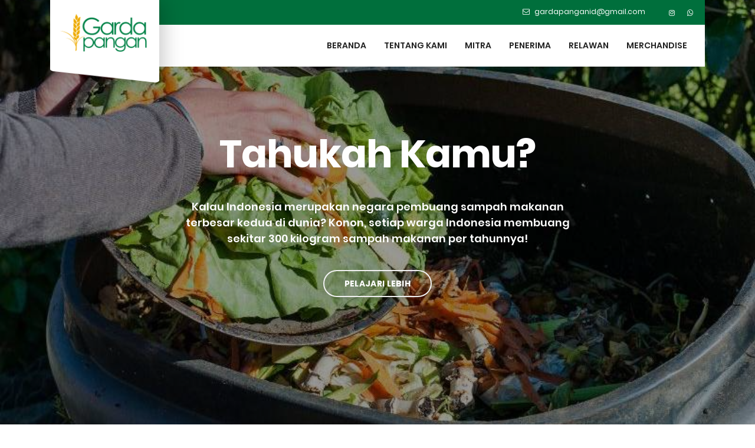

--- FILE ---
content_type: text/html; charset=UTF-8
request_url: https://gardapangan.org/jadwal/konsep-otomatis-119/
body_size: 10077
content:
		<!DOCTYPE html>
<html lang="id" class="no-js no-svg">
    <head>
        <meta charset="UTF-8">
        <meta name="viewport" content="width=device-width, initial-scale=1">
        <link rel="profile" href="https://gmpg.org/xfn/11">

        <link href="https://gardapangan.org/wp-content/themes/gardapangan/fonts.googleapis.com/cssbc66.css?family=Poppins:300,400,500,600,700%7CRoboto+Slab:400,700" rel="stylesheet">

        <link rel="stylesheet" href="https://gardapangan.org/wp-content/themes/gardapangan/assets/css/font-awesome.min.css">
        <link rel="stylesheet" href="https://gardapangan.org/wp-content/themes/gardapangan/assets/css/bootstrap.min.css">
        <link rel="stylesheet" href="https://gardapangan.org/wp-content/themes/gardapangan/assets/css/xsIcon.css">
        <link rel="stylesheet" href="https://gardapangan.org/wp-content/themes/gardapangan/assets/css/isotope.css">
        <link rel="stylesheet" href="https://gardapangan.org/wp-content/themes/gardapangan/assets/css/magnific-popup.css">
        <link rel="stylesheet" href="https://gardapangan.org/wp-content/themes/gardapangan/assets/css/owl.carousel.min.css">
        <link rel="stylesheet" href="https://gardapangan.org/wp-content/themes/gardapangan/assets/css/owl.theme.default.min.css">
        <link rel="stylesheet" href="https://gardapangan.org/wp-content/themes/gardapangan/assets/css/animate.css">


        <link rel="stylesheet" href="https://gardapangan.org/wp-content/themes/gardapangan/assets/css/plugins.css" />

        <link rel="stylesheet" href="https://gardapangan.org/wp-content/themes/gardapangan/assets/css/style.css">

        <link rel="stylesheet" href="https://gardapangan.org/wp-content/themes/gardapangan/assets/css/responsive.css" />
		
		<link rel="icon" href="https://gardapangan.org/wp-content/uploads/2018/10/0.ico" />

        <script>(function(html){html.className = html.className.replace(/\bno-js\b/,'js')})(document.documentElement);</script>
<title>Konsep Otomatis &#8211; Garda Pangan</title>
<meta name='robots' content='max-image-preview:large' />
<link rel="alternate" type="application/rss+xml" title="Garda Pangan &raquo; Feed" href="https://gardapangan.org/feed/" />
<link rel="alternate" type="application/rss+xml" title="Garda Pangan &raquo; Umpan Komentar" href="https://gardapangan.org/comments/feed/" />
<link rel="alternate" title="oEmbed (JSON)" type="application/json+oembed" href="https://gardapangan.org/wp-json/oembed/1.0/embed?url=https%3A%2F%2Fgardapangan.org%2Fjadwal%2Fkonsep-otomatis-119%2F" />
<link rel="alternate" title="oEmbed (XML)" type="text/xml+oembed" href="https://gardapangan.org/wp-json/oembed/1.0/embed?url=https%3A%2F%2Fgardapangan.org%2Fjadwal%2Fkonsep-otomatis-119%2F&#038;format=xml" />
<style id='wp-img-auto-sizes-contain-inline-css' type='text/css'>
img:is([sizes=auto i],[sizes^="auto," i]){contain-intrinsic-size:3000px 1500px}
/*# sourceURL=wp-img-auto-sizes-contain-inline-css */
</style>

<style id='wp-emoji-styles-inline-css' type='text/css'>

	img.wp-smiley, img.emoji {
		display: inline !important;
		border: none !important;
		box-shadow: none !important;
		height: 1em !important;
		width: 1em !important;
		margin: 0 0.07em !important;
		vertical-align: -0.1em !important;
		background: none !important;
		padding: 0 !important;
	}
/*# sourceURL=wp-emoji-styles-inline-css */
</style>
<link rel='stylesheet' id='wp-block-library-css' href='https://gardapangan.org/wp-includes/css/dist/block-library/style.min.css?ver=6.9' type='text/css' media='all' />
<style id='global-styles-inline-css' type='text/css'>
:root{--wp--preset--aspect-ratio--square: 1;--wp--preset--aspect-ratio--4-3: 4/3;--wp--preset--aspect-ratio--3-4: 3/4;--wp--preset--aspect-ratio--3-2: 3/2;--wp--preset--aspect-ratio--2-3: 2/3;--wp--preset--aspect-ratio--16-9: 16/9;--wp--preset--aspect-ratio--9-16: 9/16;--wp--preset--color--black: #000000;--wp--preset--color--cyan-bluish-gray: #abb8c3;--wp--preset--color--white: #ffffff;--wp--preset--color--pale-pink: #f78da7;--wp--preset--color--vivid-red: #cf2e2e;--wp--preset--color--luminous-vivid-orange: #ff6900;--wp--preset--color--luminous-vivid-amber: #fcb900;--wp--preset--color--light-green-cyan: #7bdcb5;--wp--preset--color--vivid-green-cyan: #00d084;--wp--preset--color--pale-cyan-blue: #8ed1fc;--wp--preset--color--vivid-cyan-blue: #0693e3;--wp--preset--color--vivid-purple: #9b51e0;--wp--preset--gradient--vivid-cyan-blue-to-vivid-purple: linear-gradient(135deg,rgb(6,147,227) 0%,rgb(155,81,224) 100%);--wp--preset--gradient--light-green-cyan-to-vivid-green-cyan: linear-gradient(135deg,rgb(122,220,180) 0%,rgb(0,208,130) 100%);--wp--preset--gradient--luminous-vivid-amber-to-luminous-vivid-orange: linear-gradient(135deg,rgb(252,185,0) 0%,rgb(255,105,0) 100%);--wp--preset--gradient--luminous-vivid-orange-to-vivid-red: linear-gradient(135deg,rgb(255,105,0) 0%,rgb(207,46,46) 100%);--wp--preset--gradient--very-light-gray-to-cyan-bluish-gray: linear-gradient(135deg,rgb(238,238,238) 0%,rgb(169,184,195) 100%);--wp--preset--gradient--cool-to-warm-spectrum: linear-gradient(135deg,rgb(74,234,220) 0%,rgb(151,120,209) 20%,rgb(207,42,186) 40%,rgb(238,44,130) 60%,rgb(251,105,98) 80%,rgb(254,248,76) 100%);--wp--preset--gradient--blush-light-purple: linear-gradient(135deg,rgb(255,206,236) 0%,rgb(152,150,240) 100%);--wp--preset--gradient--blush-bordeaux: linear-gradient(135deg,rgb(254,205,165) 0%,rgb(254,45,45) 50%,rgb(107,0,62) 100%);--wp--preset--gradient--luminous-dusk: linear-gradient(135deg,rgb(255,203,112) 0%,rgb(199,81,192) 50%,rgb(65,88,208) 100%);--wp--preset--gradient--pale-ocean: linear-gradient(135deg,rgb(255,245,203) 0%,rgb(182,227,212) 50%,rgb(51,167,181) 100%);--wp--preset--gradient--electric-grass: linear-gradient(135deg,rgb(202,248,128) 0%,rgb(113,206,126) 100%);--wp--preset--gradient--midnight: linear-gradient(135deg,rgb(2,3,129) 0%,rgb(40,116,252) 100%);--wp--preset--font-size--small: 13px;--wp--preset--font-size--medium: 20px;--wp--preset--font-size--large: 36px;--wp--preset--font-size--x-large: 42px;--wp--preset--spacing--20: 0.44rem;--wp--preset--spacing--30: 0.67rem;--wp--preset--spacing--40: 1rem;--wp--preset--spacing--50: 1.5rem;--wp--preset--spacing--60: 2.25rem;--wp--preset--spacing--70: 3.38rem;--wp--preset--spacing--80: 5.06rem;--wp--preset--shadow--natural: 6px 6px 9px rgba(0, 0, 0, 0.2);--wp--preset--shadow--deep: 12px 12px 50px rgba(0, 0, 0, 0.4);--wp--preset--shadow--sharp: 6px 6px 0px rgba(0, 0, 0, 0.2);--wp--preset--shadow--outlined: 6px 6px 0px -3px rgb(255, 255, 255), 6px 6px rgb(0, 0, 0);--wp--preset--shadow--crisp: 6px 6px 0px rgb(0, 0, 0);}:where(.is-layout-flex){gap: 0.5em;}:where(.is-layout-grid){gap: 0.5em;}body .is-layout-flex{display: flex;}.is-layout-flex{flex-wrap: wrap;align-items: center;}.is-layout-flex > :is(*, div){margin: 0;}body .is-layout-grid{display: grid;}.is-layout-grid > :is(*, div){margin: 0;}:where(.wp-block-columns.is-layout-flex){gap: 2em;}:where(.wp-block-columns.is-layout-grid){gap: 2em;}:where(.wp-block-post-template.is-layout-flex){gap: 1.25em;}:where(.wp-block-post-template.is-layout-grid){gap: 1.25em;}.has-black-color{color: var(--wp--preset--color--black) !important;}.has-cyan-bluish-gray-color{color: var(--wp--preset--color--cyan-bluish-gray) !important;}.has-white-color{color: var(--wp--preset--color--white) !important;}.has-pale-pink-color{color: var(--wp--preset--color--pale-pink) !important;}.has-vivid-red-color{color: var(--wp--preset--color--vivid-red) !important;}.has-luminous-vivid-orange-color{color: var(--wp--preset--color--luminous-vivid-orange) !important;}.has-luminous-vivid-amber-color{color: var(--wp--preset--color--luminous-vivid-amber) !important;}.has-light-green-cyan-color{color: var(--wp--preset--color--light-green-cyan) !important;}.has-vivid-green-cyan-color{color: var(--wp--preset--color--vivid-green-cyan) !important;}.has-pale-cyan-blue-color{color: var(--wp--preset--color--pale-cyan-blue) !important;}.has-vivid-cyan-blue-color{color: var(--wp--preset--color--vivid-cyan-blue) !important;}.has-vivid-purple-color{color: var(--wp--preset--color--vivid-purple) !important;}.has-black-background-color{background-color: var(--wp--preset--color--black) !important;}.has-cyan-bluish-gray-background-color{background-color: var(--wp--preset--color--cyan-bluish-gray) !important;}.has-white-background-color{background-color: var(--wp--preset--color--white) !important;}.has-pale-pink-background-color{background-color: var(--wp--preset--color--pale-pink) !important;}.has-vivid-red-background-color{background-color: var(--wp--preset--color--vivid-red) !important;}.has-luminous-vivid-orange-background-color{background-color: var(--wp--preset--color--luminous-vivid-orange) !important;}.has-luminous-vivid-amber-background-color{background-color: var(--wp--preset--color--luminous-vivid-amber) !important;}.has-light-green-cyan-background-color{background-color: var(--wp--preset--color--light-green-cyan) !important;}.has-vivid-green-cyan-background-color{background-color: var(--wp--preset--color--vivid-green-cyan) !important;}.has-pale-cyan-blue-background-color{background-color: var(--wp--preset--color--pale-cyan-blue) !important;}.has-vivid-cyan-blue-background-color{background-color: var(--wp--preset--color--vivid-cyan-blue) !important;}.has-vivid-purple-background-color{background-color: var(--wp--preset--color--vivid-purple) !important;}.has-black-border-color{border-color: var(--wp--preset--color--black) !important;}.has-cyan-bluish-gray-border-color{border-color: var(--wp--preset--color--cyan-bluish-gray) !important;}.has-white-border-color{border-color: var(--wp--preset--color--white) !important;}.has-pale-pink-border-color{border-color: var(--wp--preset--color--pale-pink) !important;}.has-vivid-red-border-color{border-color: var(--wp--preset--color--vivid-red) !important;}.has-luminous-vivid-orange-border-color{border-color: var(--wp--preset--color--luminous-vivid-orange) !important;}.has-luminous-vivid-amber-border-color{border-color: var(--wp--preset--color--luminous-vivid-amber) !important;}.has-light-green-cyan-border-color{border-color: var(--wp--preset--color--light-green-cyan) !important;}.has-vivid-green-cyan-border-color{border-color: var(--wp--preset--color--vivid-green-cyan) !important;}.has-pale-cyan-blue-border-color{border-color: var(--wp--preset--color--pale-cyan-blue) !important;}.has-vivid-cyan-blue-border-color{border-color: var(--wp--preset--color--vivid-cyan-blue) !important;}.has-vivid-purple-border-color{border-color: var(--wp--preset--color--vivid-purple) !important;}.has-vivid-cyan-blue-to-vivid-purple-gradient-background{background: var(--wp--preset--gradient--vivid-cyan-blue-to-vivid-purple) !important;}.has-light-green-cyan-to-vivid-green-cyan-gradient-background{background: var(--wp--preset--gradient--light-green-cyan-to-vivid-green-cyan) !important;}.has-luminous-vivid-amber-to-luminous-vivid-orange-gradient-background{background: var(--wp--preset--gradient--luminous-vivid-amber-to-luminous-vivid-orange) !important;}.has-luminous-vivid-orange-to-vivid-red-gradient-background{background: var(--wp--preset--gradient--luminous-vivid-orange-to-vivid-red) !important;}.has-very-light-gray-to-cyan-bluish-gray-gradient-background{background: var(--wp--preset--gradient--very-light-gray-to-cyan-bluish-gray) !important;}.has-cool-to-warm-spectrum-gradient-background{background: var(--wp--preset--gradient--cool-to-warm-spectrum) !important;}.has-blush-light-purple-gradient-background{background: var(--wp--preset--gradient--blush-light-purple) !important;}.has-blush-bordeaux-gradient-background{background: var(--wp--preset--gradient--blush-bordeaux) !important;}.has-luminous-dusk-gradient-background{background: var(--wp--preset--gradient--luminous-dusk) !important;}.has-pale-ocean-gradient-background{background: var(--wp--preset--gradient--pale-ocean) !important;}.has-electric-grass-gradient-background{background: var(--wp--preset--gradient--electric-grass) !important;}.has-midnight-gradient-background{background: var(--wp--preset--gradient--midnight) !important;}.has-small-font-size{font-size: var(--wp--preset--font-size--small) !important;}.has-medium-font-size{font-size: var(--wp--preset--font-size--medium) !important;}.has-large-font-size{font-size: var(--wp--preset--font-size--large) !important;}.has-x-large-font-size{font-size: var(--wp--preset--font-size--x-large) !important;}
/*# sourceURL=global-styles-inline-css */
</style>

<style id='classic-theme-styles-inline-css' type='text/css'>
/*! This file is auto-generated */
.wp-block-button__link{color:#fff;background-color:#32373c;border-radius:9999px;box-shadow:none;text-decoration:none;padding:calc(.667em + 2px) calc(1.333em + 2px);font-size:1.125em}.wp-block-file__button{background:#32373c;color:#fff;text-decoration:none}
/*# sourceURL=/wp-includes/css/classic-themes.min.css */
</style>
<link rel='stylesheet' id='gardapangan-style-css' href='https://gardapangan.org/wp-content/themes/gardapangan/style.css?ver=6.9' type='text/css' media='all' />
<link rel="https://api.w.org/" href="https://gardapangan.org/wp-json/" /><link rel="EditURI" type="application/rsd+xml" title="RSD" href="https://gardapangan.org/xmlrpc.php?rsd" />
<meta name="generator" content="WordPress 6.9" />
<link rel="canonical" href="https://gardapangan.org/jadwal/konsep-otomatis-119/" />
<link rel='shortlink' href='https://gardapangan.org/?p=4295' />
<style type="text/css">.recentcomments a{display:inline !important;padding:0 !important;margin:0 !important;}</style>    </head>
    <body>
        <!--<div id="preloader">
			<div class="spinner">
				<div class="double-bounce1"></div>
				<div class="double-bounce2"></div>
			</div>
		</div> -->
<!-- #preloader -->		        <!-- header section -->
		<header class="xs-header header-transparent xs-box fmkb-header">
			<div class="container">
				<nav class="xs-menus">
					<div class="xs-top-bar clearfix">
						<img class="fmkb-second-logo" src="https://gardapangan.org/wp-content/uploads/2018/10/5c-fix.png" alt="">
						<ul class="xs-top-social">
							<li><a href="https://www.instagram.com/gardapangan/"><i class="fa fa-instagram"></i></a></li>
							<li><a href="https://api.whatsapp.com/send?phone=62895337847614&text=halo,%20saya%20ingin%20donasi%20atau%20jadi%20relawan"><i class="fa fa-whatsapp"></i></a></li>
						</ul>
						<a href="/cdn-cgi/l/email-protection#ec8b8d9e888d9c8d828b8d828588ac8b818d8580c28f8381" class="xs-top-bar-mail"><i class="fa fa-envelope-o"></i><span class="__cf_email__" data-cfemail="abcccad9cfcadbcac5cccac5c2cfebccc6cac2c785c8c4c6">[email&#160;protected]</span></a>
					</div>
					<div class="nav-header">
						<div class="nav-toggle"></div>
						<a href="https://gardapangan.org" class="xs-nav-logo">
							<img src="https://gardapangan.org/wp-content/uploads/2018/10/5c-fix.png" alt="">
						</a>
					</div><!-- .nav-header END -->
					<div class="nav-menus-wrapper row">
						<div class="xs-logo-wraper col-lg-2 col-xl-2 xs-padding-0">
							<a class="nav-brand" href="https://gardapangan.org">
								<img class="primary-logo" src="https://gardapangan.org/wp-content/uploads/2018/10/5c-fix.png" alt="">
							</a>
						</div><!-- .xs-logo-wraper END -->
						<div class="col-lg-10 col-xl-10">
														<div class="menu-top-menu-container"><ul id="menu-top-menu" class="nav-menu fmkb-menu"><li id="menu-item-320" class="menu-item menu-item-type-custom menu-item-object-custom menu-item-home menu-item-320"><a href="https://gardapangan.org/">Beranda</a></li>
<li id="menu-item-78" class="menu-item menu-item-type-post_type menu-item-object-page menu-item-78"><a href="https://gardapangan.org/tentang-kami/">Tentang Kami</a></li>
<li id="menu-item-184" class="menu-item menu-item-type-post_type menu-item-object-page menu-item-184"><a href="https://gardapangan.org/mitra/">Mitra</a></li>
<li id="menu-item-80" class="menu-item menu-item-type-post_type menu-item-object-page menu-item-80"><a href="https://gardapangan.org/penerima/">Penerima</a></li>
<li id="menu-item-79" class="menu-item menu-item-type-post_type menu-item-object-page menu-item-79"><a href="https://gardapangan.org/relawan/">Relawan</a></li>
<li id="menu-item-194" class="menu-item menu-item-type-post_type menu-item-object-page menu-item-194"><a href="https://gardapangan.org/merchandise/">Merchandise</a></li>
</ul></div>													</div>
						<!-- <div class="xs-navs-button d-flex-center-end col-lg-3 col-xl-3 d-block d-lg-none d-xl-block">
							<a href="https://gardapangan.org/relawan/" class="btn btn-primary">
								<span class="badge"><i class="fa fa-heart"></i></span> Daftar Relawan
							</a>
						</div> --><!-- .xs-navs-button END -->
					</div><!-- .nav-menus-wrapper .row END -->
				</nav><!-- .xs-menus .fundpress-menu END -->
			</div><!-- .container end -->
		</header><!-- End header section -->
		<!-- Modal: Ususl Penerima -->
		<div class="modal fade" id="modalPenerima" tabindex="-1" role="dialog" aria-labelledby="modalPenerimaTitle" aria-hidden="true">
			<div class="modal-dialog modal-lg" role="document">
				<div class="modal-content">
				<form id="createDonasiPenerima" method="POST">
					<input type="hidden" id="url" value="https://gardapangan.org/wp-content/themes/gardapangan/functions/create-receiver.php">
					<input type="hidden" name="jenis-donasi" value="penerima">
					<div class="modal-header">
						<h5 class="modal-title" id="modalPenerimaTitle">Usul Penerima</h5>
						<button type="button" class="close" data-dismiss="modal" aria-label="Close">
						<span aria-hidden="true">&times;</span>
						</button>
					</div>
					<div class="modal-body">
						<div class="container-fluid">
							<div class="row">
								<div class="col-lg-6 col-md-12">
									<div class="form-group">
										<label for="">Nama Lokasi (*)</label>
										<input type="text" class="form-control fmkb-input" name="lokasi-penerima" required="required">
									</div>
									<div class="form-group">
										<label for="">Alamat (*)</label>
										<input type="text" class="form-control fmkb-input" name="alamat-penerima" required="required">
									</div>
									<div class="form-group">
										<label for="">Nama CP/Narahubung (*)</label>
										<input type="text" class="form-control fmkb-input" name="cp-penerima" required="required">
									</div>
									<div class="form-group">
										<label for="">Telepon (*)</label>
										<input type="text" class="form-control fmkb-input" name="kontak-penerima" required="required">
									</div>
									<div class="form-group">
										<p>Nb: Isikan data dengan sebenar-benarnya, kami akan menghubungi Anda untuk tahap selanjutnya. Terima kasih.</p>
									</div>
								</div>
								<div class="col-lg-6 col-md-12">
									<div class="form-group">
										<label for="">Email (*)</label>
										<input type="email" class="form-control fmkb-input" name="email-penerima" required="required">
									</div>
									<div class="form-group">
										<label for="">Perkiraan Jumlah Penerima (*)</label>
										<input type="number" class="form-control fmkb-input" min="1" step="1" name="jumlah-penerima" required="required">
									</div>
									<div class="form-group">
										<label for="">Keterangan Tambahan</label>
										<textarea name="keterangan-tambahan" class="form-control fmkb-input" rows="7"></textarea>
									</div>
								</div>
							</div>
						</div>
					</div>
					<div class="modal-footer">
						<button type="submit" class="btn btn-primary">Kirim</button>
					</div>
				</form>
				</div>
			</div>
		</div>

		<!-- welcome section -->
				<section class="xs-welcome-slider">
			<div class="xs-banner-slider owl-carousel">
								<div class="xs-welcome-content" style="background-image: url(https://gardapangan.org/wp-content/uploads/2018/10/slider_9.jpg);">
					<div class="container">
						<div class="xs-welcome-wraper color-white">
							<h2>Tahukah Kamu?</h2>
							<p>Kalau Indonesia merupakan negara pembuang sampah makanan terbesar kedua di dunia? Konon, setiap warga Indonesia membuang sekitar 300 kilogram sampah makanan per tahunnya!</p>
														<div class="xs-btn-wraper">
								<a href="https://gardapangan.org/tentang-kami/" class="btn btn-outline-primary" target="_blank">Pelajari Lebih</a>
							</div>
													</div>
					</div>
					<div class="xs-black-overlay"></div>
				</div>
								<div class="xs-welcome-content" style="background-image: url(https://gardapangan.org/wp-content/uploads/2018/10/slider_11.jpg);">
					<div class="container">
						<div class="xs-welcome-wraper color-white">
							<h2>Tahukah Kamu?</h2>
							<p>Yang mengerikan, tumpukan sampah makanan menghasilkan metana, yang merupakan gas emisi rumah kaca yang 21x lebih berbahaya dibanding gas karbondioksida.</p>
														<div class="xs-btn-wraper">
								<a href="https://gardapangan.org/tentang-kami/" class="btn btn-outline-primary" target="_blank">Pelajari Lebih</a>
							</div>
													</div>
					</div>
					<div class="xs-black-overlay"></div>
				</div>
								<div class="xs-welcome-content" style="background-image: url(https://gardapangan.org/wp-content/uploads/2018/10/slider_8.jpg);">
					<div class="container">
						<div class="xs-welcome-wraper color-white">
							<h2>Tahukah Kamu?</h2>
							<p>Kalau sepertiga makanan yang diproduksi di seluruh dunia terbuang sia-sia? Kerugian ekonomi yang ditimbulkan juga luar biasa besar!</p>
														<div class="xs-btn-wraper">
								<a href="https://gardapangan.org/tentang-kami/" class="btn btn-outline-primary" target="_blank">Pelajari Lebih</a>
							</div>
													</div>
					</div>
					<div class="xs-black-overlay"></div>
				</div>
								<div class="xs-welcome-content" style="background-image: url(https://gardapangan.org/wp-content/uploads/2018/10/slider_12.jpg);">
					<div class="container">
						<div class="xs-welcome-wraper color-white">
							<h2>Tahukah Kamu?</h2>
							<p>Sampah makanan juga merupakan sebuah ironi sosial loh, mengingat masih terdapat 19,4 juta masyarakat Indonesia yang kelaparan dan berjuang untuk mendapatkan makanan setiap harinya.</p>
														<div class="xs-btn-wraper">
								<a href="https://gardapangan.org/tentang-kami/" class="btn btn-outline-primary" target="_blank">Pelajari Lebih</a>
							</div>
													</div>
					</div>
					<div class="xs-black-overlay"></div>
				</div>
							</div>
		</section>
		
		<!-- text with image section -->
		<section class="xs-section-padding fmkb-tigger">
			<div class="container">
				<div class="row">
					<div class="col-md-12 col-lg-5">
						<div class="xs-text-content xs-pr-20">
							<h2 class="color-navy-blue">Apa yang kami lakukan?</h2>
							<p>Kami mengumpulkan makanan berlebih dari restoran, katering, bakery, hotel, lahan pertanian, event, pernikahan, dan donasi individu, dengan melewati serangkaian uji kelayakan makanan, untuk disalurkan pada masyarakat pra-sejahtera di Surabaya.</p>
							<a href="https://gardapangan.org/program/" class="btn btn-primary">Pelajari Lebih</a>
						</div><!-- .xs-text-content END -->
					</div>
					<div class="col-md-12 col-lg-7">
						<iframe src="https://www.youtube.com/embed/Pxh_Nt1JH50" width="100%" height="350" frameborder="0" allowfullscreen="allowfullscreen"></iframe>
					</div>
				</div><!-- .row end -->
			</div><!-- .container end -->
		</section><!-- End text with image section -->

		<!-- service slider section -->
				<div class="xs-funfact-section-v2" style="background: url(https://gardapangan.org/wp-content/themes/gardapangan/assets/images/world.png); background-position: center; padding: 80px 0 !important;">
			<div class="container">
				<div class="xs-welcome-wraper color-white text-center xs-mb-70">
					<h4 style="font-size: 1.5em !important; font-weight: 600 !important; text-transform: uppercase;"><br/>(July 2023)</h4>
				</div><!-- .xs-welcome-wraper END -->
				<div class="row">
					<div class="col-lg-4 col-md-4">
						<div class="xs-single-funFact funFact-v2">
							<span class="number-percentage-count number-percentage text-white" data-value="494802" data-animation-duration="1000">0</span>
							<small class="text-white"></small>
						</div>
					</div>
					<div class="col-lg-4 col-md-4">
						<div class="xs-single-funFact funFact-v2">
							<span class="number-percentage-count number-percentage text-white" data-value="26864" data-animation-duration="1000">0</span>
							<small class="text-white"></small>
						</div>
					</div>
					<div class="col-lg-4 col-md-4">
						<div class="xs-single-funFact funFact-v2">
							<span class="number-percentage-count number-percentage text-white" data-value="245" data-animation-duration="1000">0</span>&nbsp;&nbsp;<span class="text-white" style="text-transform: lowercase !important;">ton</span>
							<small class="text-white"></small>
						</div>
					</div>
				</div><!-- .row end -->
				<div class="xs-welcome-wraper color-white text-center mt-5">
					<p></p>
				</div><!-- .xs-welcome-wraper END -->
			</div><!-- .container end -->
		</div>	<!-- end service slider section -->
		
		<!-- what we do section -->
		<section class="xs-content-section-padding">
			<div class="container">
				<div class="xs-text-content row">
					<h2 class="color-navy-blue" style="width: 100%; text-align: center;">Ayo Jadi Agen Perubahan</h2>
				</div><!-- .xs-text-content END -->
				<div class="xs-text-content row col-md-8 col-lg-6 xs-mb-70 text-center mx-auto">
					<p>Melalui Garda Pangan kamu bisa berpartisipasi dalam menuntaskan kerawanan pangan di Indonesia.</p>
				</div><!-- .xs-text-content END -->
				<div class="row">
					<div class="col-md-6 col-lg-3 mb-5 mt-2">
						<div class="xs-service-promo text-center">
							<span class="icon-water color-orange"></span>
							<h5>Donasi Makanan</h5>
							<p>Donasikan makanan berlebihanmu, ketimbang dibuang dan merugikan lingkungan sekitarmu.</p>
							<a href="https://gardapangan.org/donasi-makanan/">
								<button class="btn btn-primary">Mulai</button>
							</a>
						</div><!-- .xs-service-promo END -->
					</div>
					<div class="col-md-6 col-lg-3 mb-5 mt-2">
						<div class="xs-service-promo text-center">
							<span class="icon-donation_2 color-red"></span>
							<h5>Donasi Tunai</h5>
							<p>Bantu kami memberi makan dan menjangkau semakin banyak masyarakat pra-sejahtera di sekitarmu.</p>
							<a href="https://kitabisa.com/gardapangan/">
								<button class="btn btn-primary">Mulai</button>
							</a>
						</div><!-- .xs-service-promo END -->
					</div>
					<div class="col-md-6 col-lg-3 mb-5 mt-2">
						<div class="xs-service-promo text-center">
							<span class="icon-donation color-purple"></span>
							<h5>Usul Penerima</h5>
							<p>Rekomendasi masyarakat pra-sejahtera di sekitarmu, agar donasi semakin merata dan tepat sasaran.</p>
							<a data-toggle="modal" data-target="#modalPenerima">
								<button class="btn btn-primary">Mulai</button>
							</a>
						</div><!-- .xs-service-promo END -->
					</div>
					<div class="col-md-6 col-lg-3 mb-5 mt-2">
						<div class="xs-service-promo text-center">
							<span class="icon-family color-green"></span>
							<h5>Jadi Relawan</h5>
							<p>Ayo ikut turun tangan langsung dan menjadi relawan Garda Pangan, apapun minat dan keahlian yang kamu miliki.</p>
							<a href="https://gardapangan.org/relawan/">
								<button class="btn btn-primary">Mulai</button>
							</a>
						</div><!-- .xs-service-promo END -->
					</div>
				</div><!-- .row end -->
			</div><!-- .container end -->
		</section><!-- End what we do section -->

		<!-- what we do section -->
				<section class="xs-content-section-padding bg-gray">
			<div class="container">
				<div class="xs-text-content row xs-mb-70">
					<h2 class="color-navy-blue" style="width: 100%; text-align: center;"></h2>
				</div><!-- .xs-text-content END -->
				<div class="row">
					<div class="owl-carousel owl-theme owl-testimonial">
												<div class="item">
							<div class="xs-service-promo text-center" style="padding: 15px;">
								<img src="https://gardapangan.org/wp-content/uploads/2018/10/IMG_20170608_172440-Copy.jpg" style="position: relative; margin: 0 auto; width: 100px; border-radius: 50%; margin-bottom: 15px;" alt="">
								<h5>Rokhmah Aliyah Hidayat</h5>
								<div style="text-align: justify;">
									<p>Garda Pangan memberi saya ruang untuk berbagi, bersyukur, dan berkembang. Tidak hanya bergerilya membagi makanan setiap hari, keluarga besar Garda Pangan selalu mendorong kami para volunteer untuk bisa bergerak dan berekspresi sesuai skill dan sumber daya yang kami punya. </p>
	
								</div>
								<h6 class="mt-4">&mdash; Relawan</h6>
							</div><!-- .xs-service-promo END -->
						</div>
												<div class="item">
							<div class="xs-service-promo text-center" style="padding: 15px;">
								<img src="https://gardapangan.org/wp-content/uploads/2018/10/8.-A-e1540393270761.png" style="position: relative; margin: 0 auto; width: 100px; border-radius: 50%; margin-bottom: 15px;" alt="">
								<h5>Riyan Kaizir</h5>
								<div style="text-align: justify;">
									<p>Kami bekerjasama dengan Garda Pangan karena kami di Tanak Melayu sebenarnya juga berharap dapat meminimalisir limbah makanan. Jadi kalau ada surplus makanan, akan kami bagikan selama itu masih layak konsumsi. Tentu kami senang sekali dengan kegiatan positif seperti ini. Apalagi teman-teman di Garda Pangan ini sangat konsisten dan peduli dengan permasalahan food waste di Surabaya. </p>
	
								</div>
								<h6 class="mt-4">&mdash; Owner Tanak Melayu Resto</h6>
							</div><!-- .xs-service-promo END -->
						</div>
												<div class="item">
							<div class="xs-service-promo text-center" style="padding: 15px;">
								<img src="https://gardapangan.org/wp-content/uploads/2018/10/penerima.png" style="position: relative; margin: 0 auto; width: 100px; border-radius: 50%; margin-bottom: 15px;" alt="">
								<h5>Bu Mira</h5>
								<div style="text-align: justify;">
									<p>Kalau kami di sini kebetulan banyak keluarga yang tidak mampu, jadi memang banyak yang membutuhkan makanan seperti yang diantarkan Garda Pangan. Jadi kalau diantarkan makanan, kami senang sekali. Senang, karena kami bisa ikut merasakan makanan yang enak, terjamin sehat, dan bergizi.</p>
	
								</div>
								<h6 class="mt-4">&mdash; Penerima Manfaat</h6>
							</div><!-- .xs-service-promo END -->
						</div>
											</div>
				</div><!-- .row end -->
			</div><!-- .container end -->
		</section><!-- End what we do section -->
		
		<!-- archive section -->
		<section class="waypoint-tigger xs-section-padding" style="background: #006f3c;">
			<div class="container">
				<div class="row">
					<div class="col-md-12 col-lg-6">
						<div class="xs-text-content xs-pr-20">
							<h6 class="xs-line-title text-white">Panggilan Mitra</h6>
							<h2 class="color-navy-blue text-white">Anda pemilik bisnis makanan?</h2>
							<p class="text-white">Makanan berlebih Anda bisa memberi makan saudara-saudara kita yang membutuhkan. Tanpa perlu repot, kami akan menjemput makanan di lokasi Anda sesuai dengan kebutuhan. Jadilah mitra kami!</p>
							<a href="https://gardapangan.org/mitra/" class="btn btn-outline-primary">
								<span class="badge"><i class="fa fa-heart"></i></span> Daftar Mitra							</a>
						</div><!-- .xs-text-content END -->
					</div>
					<div class="col-md-12 col-lg-6 row xs-archive-image">
						<div class="col-md-12 xs-mb-30">
							<img src="https://gardapangan.org/wp-content/uploads/2018/10/6.jpg" alt="" class="rounded">
						</div>
					</div>
				</div><!-- .row end -->
			</div><!-- .container end -->
		</section><!-- End archive section -->

				<section class="xs-content-section-padding">
			<div class="container">
								<div class="xs-text-content row xs-mb-20">
					<h2 class="color-navy-blue" style="width: 100%; text-align: center;"></h2>
				</div><!-- .xs-text-content END -->
				<div class="row justify-content-md-center">
										<div class="col-6 col-sm-4 col-md-3 col-lg-2 mb-3 text-center">
						<a href=""><img src="https://gardapangan.org/wp-content/uploads/2018/10/1000startup.png" alt="" width="100"></a>
					</div>
										<div class="col-6 col-sm-4 col-md-3 col-lg-2 mb-3 text-center">
						<a href=""><img src="https://gardapangan.org/wp-content/uploads/2018/10/krowd.png" alt="" width="100"></a>
					</div>
										<div class="col-6 col-sm-4 col-md-3 col-lg-2 mb-3 text-center">
						<a href=""><img src="https://gardapangan.org/wp-content/uploads/2018/10/sdl.png" alt="" width="100"></a>
					</div>
										<div class="col-6 col-sm-4 col-md-3 col-lg-2 mb-3 text-center">
						<a href=""><img src="https://gardapangan.org/wp-content/uploads/2018/10/fyi.png" alt="" width="100"></a>
					</div>
										<div class="col-6 col-sm-4 col-md-3 col-lg-2 mb-3 text-center">
						<a href=""><img src="https://gardapangan.org/wp-content/uploads/2018/10/Mentor-FYI.png" alt="" width="100"></a>
					</div>
									</div>
								<div class="xs-text-content row xs-mb-50"></div>
								<div class="xs-text-content row xs-mb-20">
					<h2 class="color-navy-blue" style="width: 100%; text-align: center;"></h2>
				</div><!-- .xs-text-content END -->
				<div class="row justify-content-md-center">
										<div class="col-6 col-sm-4 col-md-3 col-lg-2 mb-3 text-center">
						<a href="http://bit.ly/LiputanGardaPanganCNN"><img src="https://gardapangan.org/wp-content/uploads/2018/10/cnn.png" alt="" width="100"></a>
					</div>
										<div class="col-6 col-sm-4 col-md-3 col-lg-2 mb-3 text-center">
						<a href="http://bit.ly/LiputanGardaPanganBBC"><img src="https://gardapangan.org/wp-content/uploads/2018/10/bbc.png" alt="" width="100"></a>
					</div>
										<div class="col-6 col-sm-4 col-md-3 col-lg-2 mb-3 text-center">
						<a href=""><img src="https://gardapangan.org/wp-content/uploads/2018/10/jakartapost.png" alt="" width="100"></a>
					</div>
										<div class="col-6 col-sm-4 col-md-3 col-lg-2 mb-3 text-center">
						<a href="http://bit.ly/LiputanGardaPanganiNews"><img src="https://gardapangan.org/wp-content/uploads/2018/10/inews.png" alt="" width="100"></a>
					</div>
										<div class="col-6 col-sm-4 col-md-3 col-lg-2 mb-3 text-center">
						<a href="http://bit.ly/LiputanGardaPangan2"><img src="https://gardapangan.org/wp-content/uploads/2018/10/idntimes.png" alt="" width="100"></a>
					</div>
										<div class="col-6 col-sm-4 col-md-3 col-lg-2 mb-3 text-center">
						<a href="https://gardapangan.org/"><img src="https://gardapangan.org/wp-content/uploads/2018/10/scg.png" alt="" width="100"></a>
					</div>
										<div class="col-6 col-sm-4 col-md-3 col-lg-2 mb-3 text-center">
						<a href="https://gardapangan.org/"><img src="https://gardapangan.org/wp-content/uploads/2018/10/zetizen.png" alt="" width="100"></a>
					</div>
										<div class="col-6 col-sm-4 col-md-3 col-lg-2 mb-3 text-center">
						<a href="http://bit.ly/LiputanGardaPangan8"><img src="https://gardapangan.org/wp-content/uploads/2018/10/sindo.png" alt="" width="100"></a>
					</div>
										<div class="col-6 col-sm-4 col-md-3 col-lg-2 mb-3 text-center">
						<a href="http://bit.ly/LiputanGardaPangan5"><img src="https://gardapangan.org/wp-content/uploads/2018/10/tempomedia.png" alt="" width="100"></a>
					</div>
										<div class="col-6 col-sm-4 col-md-3 col-lg-2 mb-3 text-center">
						<a href="http://bit.ly/LiputanGardaPanganMetro"><img src="https://gardapangan.org/wp-content/uploads/2018/10/metrotv.png" alt="" width="100"></a>
					</div>
										<div class="col-6 col-sm-4 col-md-3 col-lg-2 mb-3 text-center">
						<a href=""><img src="https://gardapangan.org/wp-content/uploads/2018/10/rosco.png" alt="" width="100"></a>
					</div>
										<div class="col-6 col-sm-4 col-md-3 col-lg-2 mb-3 text-center">
						<a href=""><img src="https://gardapangan.org/wp-content/uploads/2018/10/sheradio.png" alt="" width="100"></a>
					</div>
										<div class="col-6 col-sm-4 col-md-3 col-lg-2 mb-3 text-center">
						<a href=""><img src="https://gardapangan.org/wp-content/uploads/2018/10/suaramuslim.png" alt="" width="100"></a>
					</div>
										<div class="col-6 col-sm-4 col-md-3 col-lg-2 mb-3 text-center">
						<a href=""><img src="https://gardapangan.org/wp-content/uploads/2018/10/sonora.png" alt="" width="100"></a>
					</div>
									</div>
							</div><!-- .container end -->
		</section>	<!-- End video popup section section -->
		
		<!-- footer section start -->
		<footer class="xs-footer-section">
			<div class="container">
				<div class="xs-footer-top-layer">
					<div class="row">
						<div class="col-lg-4 col-md-6 footer-widget xs-pr-20">
							<h3 class="widget-title" style="color: #ffa700;"></h3>
							<p>Garda Pangan merupakan sebuah food bank yang bertujuan menjadi pusat koordinasi makanan surplus dan berpotensi terbuang, untuk disalurkan kepada masyarakat pra-sejahtera.</p>
							<!-- <ul class="xs-social-list-v2">
								<li><a href="#"><i class="fa fa-facebook"></i></a></li>
								<li><a href="#"><i class="fa fa-twitter"></i></a></li>
								<li><a href="#"><i class="fa fa-dribbble"></i></a></li>
								<li><a href="#"><i class="fa fa-pinterest"></i></a></li>
							</ul> -->
							<!-- .xs-social-list END -->
						</div>
						<div class="col-lg-4 col-md-6 footer-widget">
							<h3 class="widget-title" style="color: #ffa700;"></h3>
														<div class="menu-footer-menu-container"><ul id="menu-footer-menu" class="xs-footer-list"><li id="menu-item-75" class="menu-item menu-item-type-post_type menu-item-object-page menu-item-75"><a href="https://gardapangan.org/tentang-kami/">Tentang Kami</a></li>
<li id="menu-item-210" class="menu-item menu-item-type-post_type menu-item-object-page menu-item-210"><a href="https://gardapangan.org/program/">Program</a></li>
<li id="menu-item-196" class="menu-item menu-item-type-post_type menu-item-object-page menu-item-196"><a href="https://gardapangan.org/mitra/">Mitra</a></li>
<li id="menu-item-77" class="menu-item menu-item-type-post_type menu-item-object-page menu-item-77"><a href="https://gardapangan.org/penerima/">Penerima</a></li>
<li id="menu-item-76" class="menu-item menu-item-type-post_type menu-item-object-page menu-item-76"><a href="https://gardapangan.org/relawan/">Relawan</a></li>
<li id="menu-item-195" class="menu-item menu-item-type-post_type menu-item-object-page menu-item-195"><a href="https://gardapangan.org/merchandise/">Merchandise</a></li>
</ul></div>													</div>
						<div class="col-lg-4 col-md-6 footer-widget">
							<h3 class="widget-title" style="color: #ffa700;"></h3>
							<ul class="xs-info-list">
								<li><i class="fa fa-home bg-red"></i>Jl Semolowaru Indah I J4 Surabaya 60119</li>
								<li><i class="fa fa-phone bg-green"></i><a>0895337847614</a></li>
								<li><i class="fa fa-envelope-o bg-blue"></i><a href="/cdn-cgi/l/email-protection#accbcddec8cddccdc2cbcdc2c5c8eccbc1cdc5c082cfc3c1"><span class="__cf_email__" data-cfemail="492e283b2d283928272e2827202d092e24282025672a2624">[email&#160;protected]</span></a></li>
							</ul><!-- .xs-list-with-icon END -->
						</div>
					</div>
				</div>
			</div>
			<div class="container">
				<div class="xs-copyright">
					<div class="row">
						<div class="col-md-6">
							<div class="xs-copyright-text">
								<p>&copy; Copyright 2018 Garda Pangan - All Right's Reserved</p>
								<div>

							</div>
						</div>
						<div class="col-md-6">
							<!-- <nav class="xs-footer-menu">
								<ul>
									<li><a href="#">FAQ</a></li>
									<li><a href="#">Help Desk</a></li>
									<li><a href="#">Support</a></li>
								</ul>
							</nav> -->
						</div>
					</div>
				</div>
			</div>
			<div class="xs-back-to-top-wraper">
				<a href="#" class="xs-back-to-top"><i class="fa fa-angle-up"></i></a>
			</div>
		</footer>		

		<script data-cfasync="false" src="/cdn-cgi/scripts/5c5dd728/cloudflare-static/email-decode.min.js"></script><script src="https://gardapangan.org/wp-content/themes/gardapangan/assets/js/jquery-3.2.1.min.js"></script>
		<script src="https://gardapangan.org/wp-content/themes/gardapangan/assets/js/plugins.js"></script>
		<script src="https://gardapangan.org/wp-content/themes/gardapangan/assets/js/bootstrap.min.js"></script>
		<script src="https://gardapangan.org/wp-content/themes/gardapangan/assets/js/isotope.pkgd.min.js"></script>
		<script src="https://gardapangan.org/wp-content/themes/gardapangan/assets/js/jquery.magnific-popup.min.js"></script>
		<script src="https://gardapangan.org/wp-content/themes/gardapangan/assets/js/owl.carousel.min.js"></script>
		<script src="https://gardapangan.org/wp-content/themes/gardapangan/assets/js/jquery.waypoints.min.js"></script>
		<script src="https://gardapangan.org/wp-content/themes/gardapangan/assets/js/jquery.countdown.min.js"></script>
		<script src="https://gardapangan.org/wp-content/themes/gardapangan/assets/js/spectragram.min.js"></script>
		<script src="https://gardapangan.org/wp-content/themes/gardapangan/assets/js/main.js"></script>
		<script src="https://gardapangan.org/wp-content/themes/gardapangan/assets/js/custom.js"></script>

        <script type="speculationrules">
{"prefetch":[{"source":"document","where":{"and":[{"href_matches":"/*"},{"not":{"href_matches":["/wp-*.php","/wp-admin/*","/wp-content/uploads/*","/wp-content/*","/wp-content/plugins/*","/wp-content/themes/gardapangan/*","/*\\?(.+)"]}},{"not":{"selector_matches":"a[rel~=\"nofollow\"]"}},{"not":{"selector_matches":".no-prefetch, .no-prefetch a"}}]},"eagerness":"conservative"}]}
</script>
<script id="wp-emoji-settings" type="application/json">
{"baseUrl":"https://s.w.org/images/core/emoji/17.0.2/72x72/","ext":".png","svgUrl":"https://s.w.org/images/core/emoji/17.0.2/svg/","svgExt":".svg","source":{"concatemoji":"https://gardapangan.org/wp-includes/js/wp-emoji-release.min.js?ver=6.9"}}
</script>
<script type="module">
/* <![CDATA[ */
/*! This file is auto-generated */
const a=JSON.parse(document.getElementById("wp-emoji-settings").textContent),o=(window._wpemojiSettings=a,"wpEmojiSettingsSupports"),s=["flag","emoji"];function i(e){try{var t={supportTests:e,timestamp:(new Date).valueOf()};sessionStorage.setItem(o,JSON.stringify(t))}catch(e){}}function c(e,t,n){e.clearRect(0,0,e.canvas.width,e.canvas.height),e.fillText(t,0,0);t=new Uint32Array(e.getImageData(0,0,e.canvas.width,e.canvas.height).data);e.clearRect(0,0,e.canvas.width,e.canvas.height),e.fillText(n,0,0);const a=new Uint32Array(e.getImageData(0,0,e.canvas.width,e.canvas.height).data);return t.every((e,t)=>e===a[t])}function p(e,t){e.clearRect(0,0,e.canvas.width,e.canvas.height),e.fillText(t,0,0);var n=e.getImageData(16,16,1,1);for(let e=0;e<n.data.length;e++)if(0!==n.data[e])return!1;return!0}function u(e,t,n,a){switch(t){case"flag":return n(e,"\ud83c\udff3\ufe0f\u200d\u26a7\ufe0f","\ud83c\udff3\ufe0f\u200b\u26a7\ufe0f")?!1:!n(e,"\ud83c\udde8\ud83c\uddf6","\ud83c\udde8\u200b\ud83c\uddf6")&&!n(e,"\ud83c\udff4\udb40\udc67\udb40\udc62\udb40\udc65\udb40\udc6e\udb40\udc67\udb40\udc7f","\ud83c\udff4\u200b\udb40\udc67\u200b\udb40\udc62\u200b\udb40\udc65\u200b\udb40\udc6e\u200b\udb40\udc67\u200b\udb40\udc7f");case"emoji":return!a(e,"\ud83e\u1fac8")}return!1}function f(e,t,n,a){let r;const o=(r="undefined"!=typeof WorkerGlobalScope&&self instanceof WorkerGlobalScope?new OffscreenCanvas(300,150):document.createElement("canvas")).getContext("2d",{willReadFrequently:!0}),s=(o.textBaseline="top",o.font="600 32px Arial",{});return e.forEach(e=>{s[e]=t(o,e,n,a)}),s}function r(e){var t=document.createElement("script");t.src=e,t.defer=!0,document.head.appendChild(t)}a.supports={everything:!0,everythingExceptFlag:!0},new Promise(t=>{let n=function(){try{var e=JSON.parse(sessionStorage.getItem(o));if("object"==typeof e&&"number"==typeof e.timestamp&&(new Date).valueOf()<e.timestamp+604800&&"object"==typeof e.supportTests)return e.supportTests}catch(e){}return null}();if(!n){if("undefined"!=typeof Worker&&"undefined"!=typeof OffscreenCanvas&&"undefined"!=typeof URL&&URL.createObjectURL&&"undefined"!=typeof Blob)try{var e="postMessage("+f.toString()+"("+[JSON.stringify(s),u.toString(),c.toString(),p.toString()].join(",")+"));",a=new Blob([e],{type:"text/javascript"});const r=new Worker(URL.createObjectURL(a),{name:"wpTestEmojiSupports"});return void(r.onmessage=e=>{i(n=e.data),r.terminate(),t(n)})}catch(e){}i(n=f(s,u,c,p))}t(n)}).then(e=>{for(const n in e)a.supports[n]=e[n],a.supports.everything=a.supports.everything&&a.supports[n],"flag"!==n&&(a.supports.everythingExceptFlag=a.supports.everythingExceptFlag&&a.supports[n]);var t;a.supports.everythingExceptFlag=a.supports.everythingExceptFlag&&!a.supports.flag,a.supports.everything||((t=a.source||{}).concatemoji?r(t.concatemoji):t.wpemoji&&t.twemoji&&(r(t.twemoji),r(t.wpemoji)))});
//# sourceURL=https://gardapangan.org/wp-includes/js/wp-emoji-loader.min.js
/* ]]> */
</script>
         	<script defer src="https://static.cloudflareinsights.com/beacon.min.js/vcd15cbe7772f49c399c6a5babf22c1241717689176015" integrity="sha512-ZpsOmlRQV6y907TI0dKBHq9Md29nnaEIPlkf84rnaERnq6zvWvPUqr2ft8M1aS28oN72PdrCzSjY4U6VaAw1EQ==" data-cf-beacon='{"version":"2024.11.0","token":"b1039bf9c08440b5a7b7fde03027dd37","r":1,"server_timing":{"name":{"cfCacheStatus":true,"cfEdge":true,"cfExtPri":true,"cfL4":true,"cfOrigin":true,"cfSpeedBrain":true},"location_startswith":null}}' crossorigin="anonymous"></script>
</body>
`
</html>


<!-- Page cached by LiteSpeed Cache 7.7 on 2026-01-17 15:24:26 -->

--- FILE ---
content_type: text/css
request_url: https://gardapangan.org/wp-content/themes/gardapangan/fonts.googleapis.com/cssbc66.css?family=Poppins:300,400,500,600,700%7CRoboto+Slab:400,700
body_size: -67
content:
@font-face {
  font-family: 'Poppins';
  font-style: normal;
  font-weight: 300;
  src: local('Poppins Light'), local('Poppins-Light'), url(https://fonts.gstatic.com/s/poppins/v5/pxiByp8kv8JHgFVrLDz8Z1xlEA.ttf) format('truetype');
}
@font-face {
  font-family: 'Poppins';
  font-style: normal;
  font-weight: 400;
  src: local('Poppins Regular'), local('Poppins-Regular'), url(https://fonts.gstatic.com/s/poppins/v5/pxiEyp8kv8JHgFVrJJfedw.ttf) format('truetype');
}
@font-face {
  font-family: 'Poppins';
  font-style: normal;
  font-weight: 500;
  src: local('Poppins Medium'), local('Poppins-Medium'), url(https://fonts.gstatic.com/s/poppins/v5/pxiByp8kv8JHgFVrLGT9Z1xlEA.ttf) format('truetype');
}
@font-face {
  font-family: 'Poppins';
  font-style: normal;
  font-weight: 600;
  src: local('Poppins SemiBold'), local('Poppins-SemiBold'), url(https://fonts.gstatic.com/s/poppins/v5/pxiByp8kv8JHgFVrLEj6Z1xlEA.ttf) format('truetype');
}
@font-face {
  font-family: 'Poppins';
  font-style: normal;
  font-weight: 700;
  src: local('Poppins Bold'), local('Poppins-Bold'), url(https://fonts.gstatic.com/s/poppins/v5/pxiByp8kv8JHgFVrLCz7Z1xlEA.ttf) format('truetype');
}
@font-face {
  font-family: 'Roboto Slab';
  font-style: normal;
  font-weight: 400;
  src: local('Roboto Slab Regular'), local('RobotoSlab-Regular'), url(https://fonts.gstatic.com/s/robotoslab/v7/BngMUXZYTXPIvIBgJJSb6ufN5qA.ttf) format('truetype');
}
@font-face {
  font-family: 'Roboto Slab';
  font-style: normal;
  font-weight: 700;
  src: local('Roboto Slab Bold'), local('RobotoSlab-Bold'), url(https://fonts.gstatic.com/s/robotoslab/v7/BngRUXZYTXPIvIBgJJSb6u92w7CGwRg.ttf) format('truetype');
}


--- FILE ---
content_type: text/css
request_url: https://gardapangan.org/wp-content/themes/gardapangan/assets/css/style.css
body_size: 15774
content:
/*
Author: XpeedStudio
Author URI: http://themeforest.net/user/XpeedStudio/portfolio
*/
/* ==========================================================================
   Author's custom styles
========================================================================== */
/*--------------------------------------------------------------============================================================
										1. Typography
=============================================================--------------------------------------------------------------*/
body {
  color: #222222 !important;
  font-family: "Poppins", sans-serif;
  font-weight: 400;
  font-size: 14px;
  line-height: 1.857;
  color: #626c84;
  background-color: #FFFFFF;
  -webkit-font-smoothing: antialiased;
  -moz-osx-font-smoothing: grayscale;
  overflow-x: hidden; }

iframe {
  border: none; }

a,
b,
div,
ul,
li {
  -webkit-tap-highlight-color: transparent;
  -webkit-tap-highlight-color: transparent;
  -moz-outline-: none; }

a:focus,
a:active,
input,
input:hover,
input:focus,
input:active,
textarea,
textarea:hover,
textarea:focus,
textarea:active {
  -moz-outline: none;
  outline: none; }

img:not([draggable]),
embed,
object,
video {
  max-width: 100%;
  height: auto; }

a {
  text-decoration: none;
  outline: 0; }

a:active,
a:focus,
a:hover,
a:visited {
  text-decoration: none;
  outline: 0; }

img {
  border: none;
  max-width: 100%; }

ul, li {
  margin: 0;
  padding: 0;
  list-style: none; }

.clear-both:before,
.clear-both:after {
  display: table;
  content: "";
  clear: both; }

.xs-heading .xs-title {
  color: #006f3c;
  font-size: 3.28571em;
  font-weight: 700;
  letter-spacing: -.2px;
  position: relative;
  z-index: 1;
  margin-bottom: 7px; }
  .xs-heading .xs-title:before {
    position: absolute;
    content: attr(data-title);
    top: -90px;
    left: -44px;
    font-size: 3.846em;
    color: #F9F9F9;
    line-height: 1;
    z-index: -1;
    pointer-events: none; }
  .xs-heading .xs-title.big {
    font-size: 3.71429em;
    margin-bottom: 0; }
  .xs-heading .xs-title.small {
    font-size: 2.57143em; }

.xs-heading span {
  color: #0D854E; }

.xs-heading .color-green {
  color: #3ac798; }

.xs-heading .color-white {
  color: #FFFFFF; }

.xs-heading .xs-separetor {
  width: 35px;
  margin-bottom: 19px; }

.xs-heading p {
  margin-bottom: 0;
  font-size: 1.14286em; }
  .xs-heading p.small {
    font-size: 1em; }

.xs-heading .xs-btn-wraper {
  text-align: right;
  padding-top: 15px; }

.xs-heading .mx-auto .xs-separetor {
  margin: 0 auto; }

.xs-heading .mx-auto p {
  margin-bottom: 20px; }

.xs-line-title {
  margin-bottom: 0px;
  color: #0D854E;
  font-weight: 400;
  font-size: 1.57143em;
  line-height: 1;
  position: relative;
  z-index: 2; }
  .xs-line-title:before {
    position: absolute;
    content: "";
    height: 2px;
    width: 20px;
    background-color: #0D854E;
    top: 50%;
    -webkit-transform: translateY(-50%);
            transform: translateY(-50%);
    left: -30px; }

.xs-separetor {
  height: 1px;
  width: 100%;
  background-color: #eeeeee;
  margin-bottom: 10px;
  margin-top: 10px;
  display: block;
  position: relative; }
  .xs-separetor.v2 {
    height: 2px;
    width: 70px;
    background-color: #2cc391; }
  .xs-separetor.v3 {
    width: 104px;
    height: 2px;
    background-image: repeating-linear-gradient(to right, #041d57 0%, #041d57 40%, rgba(255, 255, 255, 0) 40%, rgba(255, 255, 255, 0) 60%, #041d57 60%, #041d57 100%); }
    .xs-separetor.v3::before, .xs-separetor.v3::after {
      position: absolute;
      content: "";
      top: 50%;
      -webkit-transform: translateY(-50%);
              transform: translateY(-50%);
      width: 6px;
      height: 6px;
      border-radius: 100%;
      background-color: #006f3c; }
    .xs-separetor.v3::before {
      left: calc(50% - 7px); }
    .xs-separetor.v3:after {
      left: calc(50% + 1px); }

.xs-separetor.dashed {
  background-image: repeating-linear-gradient(to right, #041d57 0%, #041d57 16%, rgba(255, 255, 255, 0) 16%, rgba(255, 255, 255, 0) 32%, #041d57 32%, #041d57 48%, rgba(255, 255, 255, 0) 48%, rgba(255, 255, 255, 0) 64%, #041d57 64%, #041d57 80%, rgba(255, 255, 255, 0) 80%, rgba(255, 255, 255, 0) 96%, rgba(4, 29, 87, 0) 96%, rgba(4, 29, 87, 0) 100%); }

.xs-round-btn {
  width: 70px;
  height: 70px;
  line-height: 70px;
  display: inline-block;
  text-align: center;
  border-radius: 100%;
  background-color: #369ff4;
  color: #FFFFFF;
  -webkit-box-shadow: 0px 8px 16px 0px rgba(0, 0, 0, 0.2);
          box-shadow: 0px 8px 16px 0px rgba(0, 0, 0, 0.2);
  font-size: 1.14286em;
  -webkit-transition: all 0.4s ease;
  transition: all 0.4s ease; }
  .xs-round-btn:hover {
    color: #006f3c; }

.btn {
  font-size: 0.85714em;
  text-transform: uppercase;
  font-weight: 700;
  letter-spacing: .3px;
  border-radius: 50px;
  -webkit-box-shadow: 0px 3px 5px 0px rgba(0, 0, 0, 0.1);
          box-shadow: 0px 3px 5px 0px rgba(0, 0, 0, 0.1);
  padding: 16px 39px;
  line-height: 1;
  border: 0;
  color: #FFFFFF;
  position: relative;
  overflow: hidden;
  z-index: 1;
  -webkit-transition: all .4s ease;
  transition: all .4s ease; }
  .btn.bg-orange {
    background-color: #fe813a; }
  .btn:before, .btn:after {
    content: '';
    width: 0;
    height: 100%;
    position: absolute;
    top: 0;
    z-index: -1;
    -webkit-transition: all .6s;
    transition: all .6s; }
  .btn:before {
    left: 50%; }
  .btn:after {
    right: 50%; }
  .btn:hover:before, .btn:hover:after {
    width: 50%; }
  .btn .badge {
    padding: 0;
    font-size: 1.167em;
    padding-right: 7px;
    top: 1px; }
  .btn:hover {
    color: #000000;
    background-color: #FFFFFF; }

.btn.focus,
.btn:focus {
  outline: 0;
  -webkit-box-shadow: none;
          box-shadow: none; }

.btn:not(:disabled):not(.disabled):active:focus {
  -webkit-box-shadow: none;
          box-shadow: none; }

.btn-primary {
  background-color: #0D854E; }
  .btn-primary:hover:before, .btn-primary:hover:after {
    background-color: #006f3c; }
  .btn-primary:hover {
    background-color: #0D854E;
    color: #FFFFFF; }

.btn-outline-primary {
  border: 2px solid #F2F2F2;
  padding: 14px 34px;
  background-color: transparent; }
  .btn-outline-primary:hover {
    border-color: #FFFFFF; }

.btn-secondary {
  background-color: #006f3c; }
  .btn-secondary:hover:before, .btn-secondary:hover:after {
    background-color: #0D854E; }
  .btn-secondary:hover {
    background-color: #006f3c;
    color: #FFFFFF; }

.btn-warning {
  background-color: #fa575d; }
  .btn-warning:hover:before, .btn-warning:hover:after {
    background-color: #0D854E; }
  .btn-warning:hover {
    background-color: #fa575d;
    color: #FFFFFF; }

.btn-success {
  background-color: #2cc391; }
  .btn-success:hover:before, .btn-success:hover:after {
    background-color: #0D854E; }
  .btn-success:hover {
    background-color: #2cc391;
    color: #FFFFFF; }

.btn-color-alt:hover {
  color: #000000; }

.btn-color-alt:hover:before, .btn-color-alt:hover:after {
  background-color: #FFFFFF; }

.xs-btn-wraper a {
  margin-right: 20px; }
  .xs-btn-wraper a:last-child {
    margin-right: 0; }

.xs-simple-tag li {
  line-height: 1; }
  .xs-simple-tag li a {
    font-size: 0.85714em;
    color: #0D854E;
    text-transform: capitalize; }
    .xs-simple-tag li a.color-light-red {
      color: #fa575d; }
    .xs-simple-tag li a.color-purple {
      color: #9064bf; }
    .xs-simple-tag li a.color-blue {
      color: #369ff4; }
    .xs-simple-tag li a.color-burntOrange {
      color: #fe813a; }
    .xs-simple-tag li a.color-riptide {
      color: #8ed4cc; }
    .xs-simple-tag li a.color-orange {
      color: #f7a900; }

.xs-post-title {
  font-size: 1.28571em;
  font-weight: 600;
  color: #006f3c;
  display: block;
  -webkit-transition: all 0.4s ease;
  transition: all 0.4s ease;
  line-height: 1.5; }

a.xs-post-title:hover {
  color: #0D854E; }

.xs-round-avatar {
  width: 40px;
  height: 40px;
  margin-right: 20px;
  position: relative;
  overflow: hidden;
  border-radius: 100%;
  display: inline-block; }

.xs-avatar-title {
  -ms-flex-item-align: center;
      align-self: center; }
  .xs-avatar-title a {
    color: #006f3c;
    margin: 0;
    line-height: 1;
    font-size: 0.85714em;
    text-transform: capitalize; }
  .xs-avatar-title span {
    color: #B6B6B6;
    margin: 0 5px 0 0; }

.xs-sub-title, .xs-text-content h2, .xs-feature-content h2,
.xs-feature-content-v2 h2, .xs-feature-box-content h3 {
  font-weight: 700;
  font-size: 2.57143em;
  letter-spacing: -.2px; }

.xs-big-sub-title, .xs-volunteer-form-wraper h2 {
  font-weight: 700;
  font-size: 3.28571em;
  letter-spacing: -.2px; }

.xs-social-list li, .xs-social-list-v2 li {
  display: inline-block;
  margin: 0 10px 0 0; }
  .xs-social-list li:last-child, .xs-social-list-v2 li:last-child {
    margin: 0; }
  .xs-social-list li a, .xs-social-list-v2 li a {
    width: 50px;
    height: 50px;
    line-height: 50px;
    position: relative;
    z-index: 1;
    -webkit-transition: all 0.4s ease;
    transition: all 0.4s ease;
    display: block;
    text-align: center;
    border-radius: 100%;
    background-color: rgba(0, 0, 0, 0.1);
    font-size: 1.07143em;
    color: #FFFFFF; }
    .xs-social-list li a:hover, .xs-social-list-v2 li a:hover {
      border-color: transparent;
      background-color: #006f3c; }
    .xs-social-list li a.color-facebook:hover, .xs-social-list-v2 li a.color-facebook:hover {
      background-color: #3b5998; }
    .xs-social-list li a.color-twitter:hover, .xs-social-list-v2 li a.color-twitter:hover {
      background-color: #1da1f2; }
    .xs-social-list li a.color-dribbble:hover, .xs-social-list-v2 li a.color-dribbble:hover {
      background-color: #ea4c89; }
    .xs-social-list li a.color-pinterest:hover, .xs-social-list-v2 li a.color-pinterest:hover {
      background-color: #bd081c; }
    .xs-social-list li a.color-instagram:hover, .xs-social-list-v2 li a.color-instagram:hover {
      background-color: #e1306c; }
    .xs-social-list li a.color-linkedin:hover, .xs-social-list-v2 li a.color-linkedin:hover {
      background-color: #dd5143; }

.xs-social-list.square li a, .square.xs-social-list-v2 li a {
  width: 40px;
  height: 40px;
  line-height: 40px;
  border-radius: 0%;
  border: 1px solid #F4F4F4;
  background-color: transparent;
  color: #006f3c; }
  .xs-social-list.square li a:hover, .square.xs-social-list-v2 li a:hover {
    color: #FFFFFF; }

.xs-social-list.simple li, .simple.xs-social-list-v2 li {
  margin-right: 15px; }
  .xs-social-list.simple li a, .simple.xs-social-list-v2 li a {
    color: #006f3c;
    border: 0;
    width: auto;
    height: auto;
    line-height: 0;
    background-color: transparent; }
    .xs-social-list.simple li a:hover, .simple.xs-social-list-v2 li a:hover {
      background-color: transparent;
      border: 0; }
    .xs-social-list.simple li a.color-facebook:hover, .simple.xs-social-list-v2 li a.color-facebook:hover {
      color: #3b5998; }
    .xs-social-list.simple li a.color-twitter:hover, .simple.xs-social-list-v2 li a.color-twitter:hover {
      color: #1da1f2; }
    .xs-social-list.simple li a.color-dribbble:hover, .simple.xs-social-list-v2 li a.color-dribbble:hover {
      color: #ea4c89; }
    .xs-social-list.simple li a.color-pinterest:hover, .simple.xs-social-list-v2 li a.color-pinterest:hover {
      color: #bd081c; }
    .xs-social-list.simple li a.color-instagram:hover, .simple.xs-social-list-v2 li a.color-instagram:hover {
      color: #e1306c; }
    .xs-social-list.simple li a.color-linkedin:hover, .simple.xs-social-list-v2 li a.color-linkedin:hover {
      color: #dd5143; }
  .xs-social-list.simple li:last-child, .simple.xs-social-list-v2 li:last-child {
    margin-right: 0; }

.xs-social-list.boxed li, .boxed.xs-social-list-v2 li {
  width: 45%;
  margin-right: 10px;
  margin-bottom: 10px; }
  .xs-social-list.boxed li a, .boxed.xs-social-list-v2 li a {
    text-transform: uppercase;
    background-color: transparent;
    border: 1px solid #F1F1F1;
    color: #485E92;
    font-size: 0.85714em;
    height: auto;
    width: 100%;
    padding: 14px 0px;
    font-weight: 700;
    border-radius: 0%;
    line-height: normal; }
    .xs-social-list.boxed li a:hover, .boxed.xs-social-list-v2 li a:hover {
      color: #FFFFFF; }
  .xs-social-list.boxed li i, .boxed.xs-social-list-v2 li i {
    padding-right: 15px; }

.xs-social-list-v2 li a {
  width: 40px;
  height: 40px;
  line-height: 40px;
  border: 1px solid #55acee;
  background-color: transparent;
  font-size: 1em; }

.xs-round-nav {
  width: 50px;
  height: 50px;
  line-height: 50px;
  text-align: center;
  display: block;
  border-radius: 100%;
  background-color: #3ac798;
  color: #FFFFFF;
  font-size: 1.42857em;
  -webkit-box-shadow: 0px 3px 5px 0px rgba(0, 0, 0, 0.1);
          box-shadow: 0px 3px 5px 0px rgba(0, 0, 0, 0.1);
  -webkit-transition: all 0.4s ease;
  transition: all 0.4s ease; }
  .xs-round-nav:hover {
    background-color: #006f3c; }

.xs-square-nav {
  display: inline-block;
  height: 50px;
  line-height: 50px;
  width: 75px;
  background-color: #2cc391;
  text-align: center;
  color: #FFFFFF;
  font-size: 2.14286em;
  -webkit-transition: all 0.4s ease;
  transition: all 0.4s ease; }
  .xs-square-nav:hover {
    background-color: #fe8743; }

blockquote {
  position: relative;
  margin-bottom: 0;
  padding-left: 30px;
  border-left: 1px solid #dadada;
  color: #677eb4;
  margin-left: 70px; }
  blockquote:before {
    position: absolute;
    content: "\f10d";
    font-family: "FontAwesome";
    left: -47px;
    top: 50%;
    -webkit-transform: translateY(-50%);
            transform: translateY(-50%);
    color: #0D854E;
    font-size: 2.14286em; }
  blockquote span {
    color: #0D854E; }

.xs-countdown-timer {
  width: 100%;
  display: -webkit-inline-box;
  display: -ms-inline-flexbox;
  display: inline-flex; }
  .xs-countdown-timer .timer-count {
    display: block;
    width: 100%;
    font-weight: 600;
    color: #006f3c;
    font-size: 1.14286em;
    line-height: 1; }
    .xs-countdown-timer .timer-count .timer-title {
      display: block;
      font-weight: 400;
      color: #626c84;
      font-size: 0.875em;
      margin-top: 10px; }
  .xs-countdown-timer.timer-style-2 {
    background-color: #006f3c;
    padding: 20px 40px;
    text-align: center; }
    .xs-countdown-timer.timer-style-2 .timer-count,
    .xs-countdown-timer.timer-style-2 .timer-title {
      color: #FFFFFF; }

.xs-info-list i {
  display: inline-block;
  float: left;
  width: 40px;
  height: 40px;
  line-height: 40px;
  background-color: #0D854E;
  text-align: center;
  color: #FFFFFF;
  font-size: 1.14286em;
  margin-right: 20px; }
  .xs-info-list i.bg-red {
    background-color: #fa575d; }
  .xs-info-list i.bg-green {
    background-color: #2cc391; }
  .xs-info-list i.bg-blue {
    background-color: #369ff4; }

.xs-info-list li, .xs-info-list a {
  color: #FFFFFF;
  font-size: 14px;
  line-height: 1.49;
  margin-bottom: 17px;
  display: inline-block; }

.xs-info-list a {
  margin-top: 8px;
  margin-bottom: 0;
  -webkit-transition: all 0.4s ease;
  transition: all 0.4s ease; }
  .xs-info-list a:hover {
    color: #FFFFFF; }

.xs-info-list li:last-child {
  margin-bottom: 0; }

.xs-info-list li:after {
  display: table;
  content: "";
  clear: both; }

.xs-back-to-top-wraper {
  position: absolute;
  right: 36px;
  bottom: 20px;
  z-index: 9999; }

.xs-back-to-top {
  width: 50px;
  height: 50px;
  line-height: 50px;
  background-color: #0D854E;
  color: #FFFFFF;
  text-align: center;
  display: inline-block;
  font-size: 1.78571em;
  -webkit-transition: all 0.4s ease;
  transition: all 0.4s ease; }
  .xs-back-to-top:hover {
    color: #FFFFFF; }

.xs-unorder-list li {
  margin-bottom: 10px;
  position: relative; }
  .xs-unorder-list li:last-child {
    margin-bottom: 0; }
  .xs-unorder-list li:before {
    position: absolute;
    content: "";
    left: 0;
    top: 0;
    font-family: "FontAwesome";
    color: #0D854E; }

.xs-unorder-list.arrow li {
  padding-left: 18px; }
  .xs-unorder-list.arrow li:before {
    content: "\f178"; }

.xs-unorder-list.play li {
  padding-left: 18px; }
  .xs-unorder-list.play li:before {
    content: "\f04b"; }

.xs-unorder-list li i {
  padding-right: 17px; }

.xs-unorder-list.check li {
  padding-left: 40px; }
  .xs-unorder-list.check li::before {
    content: "\f00c";
    color: #FFFFFF;
    width: 30px;
    height: 30px;
    line-height: 30px;
    border-radius: 100%;
    background-color: #2cc391;
    text-align: center;
    top: -3px; }

.xs-unorder-list.circle li {
  padding-left: 16px; }
  .xs-unorder-list.circle li::before {
    content: '\f111';
    color: #369ff4; }

.xs-unorder-list.green-icon li:before {
  color: #3ac798; }

.lead {
  font-size: 1.14286em; }

/* Pagination */
.xs-pagination li {
  margin-right: 10px; }
  .xs-pagination li:last-child {
    margin-right: 0; }
  .xs-pagination li a {
    border: 2px solid #daefe7;
    width: 36px;
    height: 36px;
    color: #006f3c;
    font-size: 1.14286em;
    -webkit-transition: all 0.4s ease;
    transition: all 0.4s ease;
    padding: 0;
    text-align: center;
    line-height: 33px; }
    .xs-pagination li a:hover, .xs-pagination li a.active {
      background-color: #2cc391;
      border-color: #2cc391;
      -webkit-box-shadow: 0px 8px 16px 0px rgba(0, 0, 0, 0.2);
              box-shadow: 0px 8px 16px 0px rgba(0, 0, 0, 0.2);
      color: #FFFFFF; }

.xs-pagination .page-item:first-child .page-link,
.xs-pagination .page-item:last-child .page-link {
  border-radius: 0; }

/* watermark icon */
.icon-watermark {
  position: absolute;
  right: -38px;
  top: -26px;
  font-size: 21.42857em;
  opacity: .2; }

/* preloader */
#preloader {
  height: 100%;
  width: 100%;
  position: fixed;
  top: 0;
  left: 0;
  z-index: 9999999999;
  background-color: #0D854E; }

.spinner {
  width: 40px;
  height: 40px;
  position: absolute;
  top: 50%;
  left: 50%;
  -webkit-transform: translate(-50%, -50%);
          transform: translate(-50%, -50%); }

.double-bounce1, .double-bounce2 {
  width: 100%;
  height: 100%;
  border-radius: 50%;
  background-color: #FFFFFF;
  opacity: 0.6;
  position: absolute;
  top: 0;
  left: 0;
  -webkit-animation: sk-bounce 2.0s infinite ease-in-out;
          animation: sk-bounce 2.0s infinite ease-in-out; }

.double-bounce2 {
  -webkit-animation-delay: -1.0s;
          animation-delay: -1.0s; }

@-webkit-keyframes sk-bounce {
  0%, 100% {
    -webkit-transform: scale(0);
            transform: scale(0); }
  50% {
    -webkit-transform: scale(1);
            transform: scale(1); } }

@keyframes sk-bounce {
  0%, 100% {
    -webkit-transform: scale(0);
            transform: scale(0); }
  50% {
    -webkit-transform: scale(1);
            transform: scale(1); } }

.xs-header .nav-brand {
  background-image: none;
  -webkit-filter: drop-shadow(none);
          filter: drop-shadow(none);
  min-height: 100px;
  max-height: 100px;
  line-height: 100px; }

.xs-header .nav-menu li a {
  font-size: 14px;
  font-weight: 600;
  text-transform: uppercase;
  padding: 40px 15px;
  height: auto;
  color: #000000; }

.header-transparent .nav-brand,
.xs-box .nav-brand {
  display: block;
  position: relative;
  z-index: 1;
  background-image: url("../images/logo-bg.png");
  -webkit-filter: drop-shadow(8px 0px 16px rgba(0, 0, 0, 0.2));
          filter: drop-shadow(8px 0px 16px rgba(0, 0, 0, 0.2));
  min-height: 140px;
  max-height: 140px;
  line-height: 110px;
  text-align: center; }

.xs-nav-logo {
  display: none; }

.header-transparent .nav-menu,
.xs-box .nav-menu {
  text-align: center; }
  .header-transparent .nav-menu li,
  .xs-box .nav-menu li {
    float: none; }
    .header-transparent .nav-menu li a,
    .xs-box .nav-menu li a {
      padding: 60px 15px; }

.header-transparent {
  position: absolute;
  top: 0;
  left: 0;
  width: 100%;
  z-index: 9999; }
  .header-transparent .xs-top-bar {
    margin-left: -15px;
    margin-right: -15px; }
  .header-transparent .nav-menu li a {
    color: #FFFFFF; }
    .header-transparent .nav-menu li a .submenu-indicator-chevron {
      border-color: transparent #FFFFFF #FFFFFF transparent; }

/* nav bar v2 */
.xs-box .xs-top-bar {
  margin-left: 0px;
  margin-right: 0px; }

.xs-top-bar {
  background-color: #006f3c;
  padding: 14px 20px; }
  .xs-top-bar .xs-top-bar-mail {
    float: right;
    color: #FFFFFF;
    font-size: 0.85714em;
    margin-right: 40px;
    line-height: 1; }
    .xs-top-bar .xs-top-bar-mail i {
      padding-right: 8px; }
  .xs-top-bar .xs-top-social {
    float: right;
    line-height: 1; }
    .xs-top-bar .xs-top-social li {
      display: inline-block;
      margin-right: 18px; }
      .xs-top-bar .xs-top-social li:last-child {
        margin-right: 0; }
      .xs-top-bar .xs-top-social li a {
        color: #FFFFFF;
        font-size: 0.85714em; }
  .xs-top-bar.top-bar-second {
    background-color: #079bbb;
    position: relative;
    overflow: hidden; }
    .xs-top-bar.top-bar-second .xs-top-bar-mail {
      float: left;
      margin-right: 0; }
    .xs-top-bar.top-bar-second:before, .xs-top-bar.top-bar-second:after {
      position: absolute;
      content: "";
      bottom: 0;
      width: calc(50% - 570px + 1em);
      height: 30px;
      background-color: #FFFFFF;
      border-top: 18px solid #079bbb;
      border-bottom: 28px solid #FFFFFF; }
    .xs-top-bar.top-bar-second::before {
      left: -10px;
      border-right: 18px solid #079bbb; }
    .xs-top-bar.top-bar-second:after {
      right: -10px;
      border-left: 18px solid #079bbb; }

.xs-header.xs-box .nav-menus-wrapper {
  margin: 0;
  -webkit-box-align: start;
      -ms-flex-align: start;
          align-items: flex-start; }

.xs-header.xs-box .nav-menu {
  text-align: right; }
  .xs-header.xs-box .nav-menu li a {
    color: #222222;
    padding: 25px 15px; }
    .xs-header.xs-box .nav-menu li a:hover {
      color: #006f3c; }
    .xs-header.xs-box .nav-menu li a .submenu-indicator-chevron {
      border-color: transparent #006f3c #006f3c transparent; }

.xs-header.xs-box .xs-menus {
  position: relative; }

.xs-header.xs-box [class*="col-"]:not(.xs-logo-wraper) {
  background-color: #FFFFFF; }

.xs-header.xs-box .xs-navs-button {
  text-align: right;
  height: 100%;
  padding: 13px 20px 12px 0; }

.xs-header.xs-box .xs-top-bar ~ .nav-menus-wrapper .xs-logo-wraper {
  margin-top: -42px; }

.xs-header.xs-fullWidth {
  -webkit-box-shadow: 0px 8px 16px 0px rgba(0, 0, 0, 0.2);
          box-shadow: 0px 8px 16px 0px rgba(0, 0, 0, 0.2); }
  .xs-header.xs-fullWidth .nav-brand {
    padding: 13px 0;
    display: block;
    min-height: auto;
    max-height: 90px;
    line-height: 0; }
  .xs-header.xs-fullWidth .nav-menu {
    text-align: right; }
    .xs-header.xs-fullWidth .nav-menu li {
      float: none; }
      .xs-header.xs-fullWidth .nav-menu li a {
        padding: 34px 22px;
        color: #222222; }
        .xs-header.xs-fullWidth .nav-menu li a .submenu-indicator-chevron {
          border-color: transparent #222222 #222222 transparent; }
      .xs-header.xs-fullWidth .nav-menu li:last-child a {
        padding-right: 0; }

.xs-menus.xs_nav-landscape .nav-submenu {
  border-radius: 0 0 5px 5px;
  -webkit-box-shadow: 15px 15px 30px rgba(0, 0, 0, 0.16);
          box-shadow: 15px 15px 30px rgba(0, 0, 0, 0.16);
  background-color: #FFFFFF; }
  .xs-menus.xs_nav-landscape .nav-submenu li a {
    padding: 12px 20px;
    border-bottom: 1px solid #F1F1F1;
    color: #050C24;
    background-color: transparent;
    -webkit-transition: all 0.4s ease;
    transition: all 0.4s ease; }
    .xs-menus.xs_nav-landscape .nav-submenu li a:hover {
      color: #0D854E; }
  .xs-menus.xs_nav-landscape .nav-submenu li:last-child a {
    border-bottom: 0px solid #000; }

.xs-menus .nav-menu li .nav-submenu {
  border-top: 0px; }

.xs_nav-landscape .nav-logo {
  display: none; }

.xs-welcome-content {
  min-height: 100vh;
  background-repeat: no-repeat;
  background-size: cover;
  background-position: center center;
  display: -webkit-box;
  display: -ms-flexbox;
  display: flex;
  -webkit-box-pack: center;
      -ms-flex-pack: center;
          justify-content: center;
  -webkit-box-align: center;
      -ms-flex-align: center;
          align-items: center;
  text-align: center;
  position: relative; }

.xs-welcome-wraper {
  position: relative;
  z-index: 1; }
  .xs-welcome-wraper h2 {
    font-size: 4.64286em;
    font-weight: 700;
    letter-spacing: -1px;
    margin-bottom: 30px; }
  .xs-welcome-wraper p {
    font-size: 1.28571em;
    font-weight: 600;
    margin-bottom: 40px;
    margin-left: auto;
    margin-right: auto;
    line-height: 1.5;
    width: 60%; }
  .xs-welcome-wraper .xs-btn-wraper a {
    font-size: 1em; }
  .xs-welcome-wraper .xs-btn-wraper .badge {
    font-size: 1em; }
  .xs-welcome-wraper.banner-verion-2 p {
    font-size: 1.57143em;
    margin-bottom: 0px; }
  .xs-welcome-wraper.banner-verion-2 h2 {
    font-size: 5.14286em; }

.xs-banner-slider {
  position: relative; }
  .xs-banner-slider .owl-nav .owl-prev,
  .xs-banner-slider .owl-nav .owl-next {
    position: absolute;
    top: 50%;
    -webkit-transform: translateY(-50%);
            transform: translateY(-50%);
    -webkit-transition: all 0.4s ease;
    transition: all 0.4s ease; }
    .xs-banner-slider .owl-nav .owl-prev > *,
    .xs-banner-slider .owl-nav .owl-next > * {
      opacity: 0;
      -webkit-transition: all 0.4s ease;
      transition: all 0.4s ease; }
  .xs-banner-slider .owl-nav .owl-prev {
    left: 0; }
  .xs-banner-slider .owl-nav .owl-next {
    right: 0; }
  .xs-banner-slider:hover .owl-prev {
    left: 30px; }
    .xs-banner-slider:hover .owl-prev > * {
      opacity: 1; }
  .xs-banner-slider:hover .owl-next {
    right: 30px; }
    .xs-banner-slider:hover .owl-next > * {
      opacity: 1; }

.xs-banner-slider .active .xs-welcome-wraper h2, .xs-banner-slider .active .xs-welcome-wraper p, .xs-banner-slider .active .xs-welcome-wraper .xs-btn-wraper a {
  -webkit-animation: animLeft 1s ease 100ms both;
          animation: animLeft 1s ease 100ms both;
  -webkit-backface-visibility: hidden;
          backface-visibility: hidden; }

.xs-banner-slider .active .xs-welcome-wraper p {
  -webkit-animation-delay: 500ms;
          animation-delay: 500ms; }

.xs-banner-slider .active .xs-welcome-wraper .xs-btn-wraper a:first-child {
  -webkit-animation-delay: 800ms;
          animation-delay: 800ms; }

.xs-banner-slider .active .xs-welcome-wraper .xs-btn-wraper a:last-child {
  -webkit-animation-delay: 1200ms;
          animation-delay: 1200ms; }

@-webkit-keyframes animLeft {
  from {
    opacity: 0;
    -webkit-transform: translate3d(50px, 0, 0);
            transform: translate3d(50px, 0, 0); }
  to {
    opacity: 1;
    -webkit-transform: none;
            transform: none; } }

/* welcome version 2 */
.xs-banner-slider.owl-carousel .owl-item img {
  width: auto;
  margin: 0 auto; }

.xs-feature-coulmn {
  margin-top: -100px;
  padding-bottom: 100px;
  position: relative;
  z-index: 2; }

.xs-single-causes {
  background-color: #FFFFFF;
  -webkit-box-shadow: 0px 3px 5px 0px rgba(0, 0, 0, 0.1);
          box-shadow: 0px 3px 5px 0px rgba(0, 0, 0, 0.1);
  margin-bottom: 30px;
  -webkit-transition: all 0.4s ease;
  transition: all 0.4s ease; }
  .xs-single-causes:hover {
    -webkit-box-shadow: 0px 8px 16px 0px rgba(0, 0, 0, 0.2);
            box-shadow: 0px 8px 16px 0px rgba(0, 0, 0, 0.2); }

.xs-causes-header {
  background-color: #0D854E;
  padding: 34px 10px;
  color: #FFFFFF;
  text-align: center;
  position: relative;
  overflow: hidden; }
  .xs-causes-header h2 {
    margin-bottom: 0;
    font-size: 1.85714em;
    font-weight: 700; }
  .xs-causes-header span {
    position: absolute;
    top: -35px;
    right: -15px;
    font-size: 7.14286em;
    opacity: .1; }

.xs-causes-footer {
  text-align: center;
  padding: 30px;
  color: #006f3c; }
  .xs-causes-footer p {
    margin-bottom: 0; }
  .xs-causes-footer h2 {
    line-height: 1;
    margin-bottom: 15px; }

.xs-causes-images {
  -webkit-box-shadow: 0px 8px 16px 0px rgba(0, 0, 0, 0.2);
          box-shadow: 0px 8px 16px 0px rgba(0, 0, 0, 0.2);
  margin-bottom: 30px; }
  .xs-causes-images:last-child {
    margin-bottom: 0; }

.xs-popular-item {
  background-color: #FFFFFF;
  margin-bottom: 30px;
  -webkit-transition: all 0.4s ease;
  transition: all 0.4s ease; }
  .xs-popular-item:hover.xs-box-shadow {
    -webkit-box-shadow: 0px 8px 16px 0px rgba(0, 0, 0, 0.2);
            box-shadow: 0px 8px 16px 0px rgba(0, 0, 0, 0.2); }

.xs-skill-bar {
  position: relative;
  background-color: #F9F9F9;
  height: 6px;
  width: 100%; }
  .xs-skill-bar .xs-skill-track {
    background-color: #0D854E;
    height: 100%;
    overflow: visible !important;
    width: calc(40px - 13px);
    position: relative; }
    .xs-skill-bar .xs-skill-track.bg-light-red,
    .xs-skill-bar .xs-skill-track.bg-light-red p {
      background-color: #fa575d; }
    .xs-skill-bar .xs-skill-track.bg-purple,
    .xs-skill-bar .xs-skill-track.bg-purple p {
      background-color: #9064bf; }
    .xs-skill-bar .xs-skill-track.bg-blue,
    .xs-skill-bar .xs-skill-track.bg-blue p {
      background-color: #369ff4; }
    .xs-skill-bar .xs-skill-track.bg-burntOrange,
    .xs-skill-bar .xs-skill-track.bg-burntOrange p {
      background-color: #fe813a; }
    .xs-skill-bar .xs-skill-track.bg-riptide,
    .xs-skill-bar .xs-skill-track.bg-riptide p {
      background-color: #8ed4cc; }
    .xs-skill-bar .xs-skill-track.bg-orange,
    .xs-skill-bar .xs-skill-track.bg-orange p {
      background-color: #f7a900; }
  .xs-skill-bar p {
    position: absolute;
    right: 0;
    background-color: #0D854E;
    width: 40px;
    height: 40px;
    font-size: 0.85714em;
    border-radius: 100%;
    color: #FFFFFF;
    top: 50%;
    margin: 0;
    -webkit-transform: translateY(-50%);
            transform: translateY(-50%);
    display: -webkit-inline-box;
    display: -ms-inline-flexbox;
    display: inline-flex;
    -webkit-box-pack: center;
        -ms-flex-pack: center;
            justify-content: center;
    -webkit-box-align: center;
        -ms-flex-align: center;
            align-items: center;
    font-weight: 700; }

.xs-list-with-content {
  display: -webkit-box;
  display: -ms-flexbox;
  display: flex; }
  .xs-list-with-content li {
    text-transform: capitalize;
    -webkit-box-flex: 0;
        -ms-flex: 0 0 33.33333%;
            flex: 0 0 33.33333%;
    max-width: 33.33333%;
    color: #006f3c;
    font-weight: 600;
    line-height: 1.7;
    font-size: 1.14286em; }
    .xs-list-with-content li:last-child {
      margin: 0; }
    .xs-list-with-content li span {
      font-size: 0.875em;
      color: #959595;
      font-weight: 400;
      display: block; }
      .xs-list-with-content li span.number-percentage-count {
        display: inline-block;
        color: #006f3c;
        font-size: 1.14286em;
        font-weight: 600;
        line-height: 1; }

.xs-item-content {
  padding: 30px; }
  .xs-item-content .xs-separetor {
    margin-top: 30px;
    margin-bottom: 20px; }

.xs-text-content h2 {
  margin-bottom: 20px; }

.xs-text-content p {
  margin-bottom: 30px; }
  /* color: #677eb4; } */

.xs-text-content .btn {
  font-size: 1em; }

.xs-text-content blockquote {
  margin-bottom: 40px; }

.xs-feature-image {
  -webkit-box-shadow: 0px 8px 16px 0px rgba(0, 0, 0, 0.2);
          box-shadow: 0px 8px 16px 0px rgba(0, 0, 0, 0.2); }
  .xs-feature-image img {
    -webkit-filter: grayscale(0%);
            filter: grayscale(0%);
    -webkit-transition: all 0.4s ease;
    transition: all 0.4s ease; }
  .xs-feature-image:hover img {
    -webkit-filter: grayscale(100%);
            filter: grayscale(100%); }

.xs-video-popup-section {
  margin-top: -137px; }

.xs-video-popup-wraper {
  position: relative;
  -webkit-box-shadow: 0px 8px 16px 0px rgba(0, 0, 0, 0.2);
          box-shadow: 0px 8px 16px 0px rgba(0, 0, 0, 0.2); }
  .xs-video-popup-wraper .xs-video-popup-content {
    position: absolute;
    top: 50%;
    left: 50%;
    -webkit-transform: translate(-50%, -50%);
            transform: translate(-50%, -50%); }

.xs-about-feature h3 {
  margin-bottom: 10px;
  font-weight: 700;
  color: #006f3c;
  font-size: 1.85714em; }

.xs-about-feature p {
  margin-bottom: 0; }

.xs-about-feature .xs-unorder-list li {
  font-size: 1.14286em;
  line-height: 1;
  margin-bottom: 13px; }
  .xs-about-feature .xs-unorder-list li::before {
    font-size: 0.71429em;
    top: 3px; }

/* Donation form image */
.xs-donation-form-images {
  -webkit-box-shadow: 0px 8px 16px 0px rgba(0, 0, 0, 0.2);
          box-shadow: 0px 8px 16px 0px rgba(0, 0, 0, 0.2); }

.xs-feature-box-fulid {
  margin-top: -86px; }

.xs-feature-content,
.xs-feature-content-v2 {
  padding: 0 60px;
  text-align: center;
  padding-top: 120px;
  padding-bottom: 150px; }
  .xs-feature-content h2,
  .xs-feature-content-v2 h2 {
    font-size: 3.28571em;
    margin-bottom: 0; }
    .xs-feature-content h2 span,
    .xs-feature-content-v2 h2 span {
      color: #0D854E; }

.xs-feature-content-v2 {
  padding-top: 0;
  padding-bottom: 0; }

.xs-feature-box-wraper {
  -webkit-box-align: start;
      -ms-flex-align: start;
          align-items: start;
  margin-left: 0;
  margin-right: 0; }

.xs-feature-box {
  -ms-flex-item-align: center;
      align-self: center;
  background-color: #0D854E;
  min-height: 310px;
  padding: 80px 40px;
  text-align: center;
  display: -webkit-inline-box;
  display: -ms-inline-flexbox;
  display: inline-flex;
  -webkit-box-pack: center;
      -ms-flex-pack: center;
          justify-content: center;
  -webkit-box-align: center;
      -ms-flex-align: center;
          align-items: center; }
  .xs-feature-box.highlight {
    min-height: 450px;
    background-color: #12b8bc;
    padding: 80px 40px; }
  .xs-feature-box.bg-purple {
    background-color: #9064bf; }
  .xs-feature-box.bg-purple .btn, .xs-feature-box.bg-light-green .btn {
    -webkit-box-shadow: none;
            box-shadow: none; }
  .xs-feature-box.bg-purple .btn {
    background-color: #6d3ba3; }
  .xs-feature-box.bg-light-green .btn {
    background-color: #1ba074; }

.xs-feature-box-content h3 {
  margin-bottom: 30px;
  font-size: 2.14286em;
  line-height: 1.3; }

.xs-feature-box-content p {
  color: #FFFFFF;
  margin-bottom: 32px;
  font-size: 1.14286em; }

.xs-fature-causes-deatils {
  padding-left: 10px; }
  .xs-fature-causes-deatils h3 {
    font-size: 3em;
    color: #006f3c;
    font-weight: 700;
    margin-bottom: 25px;
    line-height: 1.3;
    letter-spacing: -.2px; }

.xs-service-promo {
  position: relative;
  z-index: 4; }
  .xs-service-promo span {
    color: #0D854E;
    display: inline-block;
    margin-bottom: 30px;
    font-size: 4.28571em; }
  .xs-service-promo .color-orange {
    color: #f7a900; }
  .xs-service-promo .color-red {
    color: #fa575d; }
  .xs-service-promo .color-purple {
    color: #9064bf; }
  .xs-service-promo .color-green {
    color: #2cc391; }
  .xs-service-promo h5 {
    font-size: 1.28571em;
    font-weight: 700;
    color: #006f3c;
    line-height: 1.4;
    margin-bottom: 20px; }
  .xs-service-promo p {
    margin-bottom: 0;
    min-height: 120px; }
  .xs-service-promo.box-color {
    padding: 40px 30px;
    -webkit-box-shadow: 0px 8px 16px 0px rgba(0, 0, 0, 0.2);
            box-shadow: 0px 8px 16px 0px rgba(0, 0, 0, 0.2); }
    .xs-service-promo.box-color span,
    .xs-service-promo.box-color h5,
    .xs-service-promo.box-color p {
      color: #FFFFFF; }
  .xs-service-promo.box-image {
    padding: 35px;
    background-repeat: no-repeat;
    background-position: center center;
    background-size: cover; }
    .xs-service-promo.box-image span,
    .xs-service-promo.box-image h5,
    .xs-service-promo.box-image p {
      color: #FFFFFF; }
    .xs-service-promo.box-image h5 {
      font-size: 1.85714em; }
    .xs-service-promo.box-image .xs-black-overlay {
      z-index: -1;
      opacity: .9; }
      .xs-service-promo.box-image .xs-black-overlay.bg-aqua {
        background-color: #0D854E; }
      .xs-service-promo.box-image .xs-black-overlay.bg-purple {
        background-color: #9064bf; }
      .xs-service-promo.box-image .xs-black-overlay.bg-blue {
        background-color: #369ff4; }

.xs-what-we-do-box {
  margin-top: -150px;
  padding-bottom: 100px; }

/* Service promo image version */
.xs-what-we-do-image {
  margin-top: -100px;
  padding-bottom: 100px; }

.xs-become-a-volunteer {
  background-repeat: no-repeat;
  background-size: cover;
  background-position: center center;
  position: relative; }
  .xs-become-a-volunteer .scoller-image img {
    position: absolute;
    opacity: 0;
    -webkit-transform: translate(0%, 0);
            transform: translate(0%, 0);
    bottom: -100%;
    right: 0%; }

.xs-volunteer-form-wraper {
  padding: 50px;
  color: #0D854E;
  border-radius: 4px;
  position: relative; }
  .xs-volunteer-form-wraper h2 {
    margin-bottom: 12px; }
  .xs-volunteer-form-wraper p {
    margin-bottom: 50px; }
  .xs-volunteer-form-wraper.bg-aqua {
    color: #FFFFFF; }
    .xs-volunteer-form-wraper.bg-aqua .xs-volunteer-form input:not([type="submit"]),
    .xs-volunteer-form-wraper.bg-aqua .xs-volunteer-form .xs-fileContainer,
    .xs-volunteer-form-wraper.bg-aqua .xs-volunteer-form select,
    .xs-volunteer-form-wraper.bg-aqua .xs-volunteer-form textarea {
      border-color: rgba(255, 255, 255, 0.3);
      color: #FFFFFF; }
  .xs-volunteer-form-wraper.volunteer-version-2 {
    padding: 0;
    padding-top: 65px; }
    .xs-volunteer-form-wraper.volunteer-version-2 h2 {
      color: #006f3c; }
    .xs-volunteer-form-wraper.volunteer-version-2 p {
      color: #626c84; }
    .xs-volunteer-form-wraper.volunteer-version-2 input:not([type="submit"]),
    .xs-volunteer-form-wraper.volunteer-version-2 select,
    .xs-volunteer-form-wraper.volunteer-version-2 textarea,
    .xs-volunteer-form-wraper.volunteer-version-2 .xs-fileContainer {
      border-color: rgba(103, 126, 180, 0.4); }
    .xs-volunteer-form-wraper.volunteer-version-2 .xs-fileContainer,
    .xs-volunteer-form-wraper.volunteer-version-2 select,
    .xs-volunteer-form-wraper.volunteer-version-2 select option {
      color: #777777; }
    .xs-volunteer-form-wraper.volunteer-version-2 .xs-fileContainer label {
      background-image: url(../images/upload_icon_gray.png); }
    .xs-volunteer-form-wraper.volunteer-version-2 textarea {
      background-image: url(../images/massage_icon_gray.png); }
    .xs-volunteer-form-wraper.volunteer-version-2 ::-webkit-input-placeholder {
      /* Chrome/Opera/Safari */
      color: #777777; }
    .xs-volunteer-form-wraper.volunteer-version-2 ::-moz-placeholder {
      /* Firefox 19+ */
      color: #777777; }
    .xs-volunteer-form-wraper.volunteer-version-2 :-ms-input-placeholder {
      /* IE 10+ */
      color: #777777; }
    .xs-volunteer-form-wraper.volunteer-version-2 :-moz-placeholder {
      /* Firefox 18- */
      color: #777777; }
  .xs-volunteer-form-wraper.volunteer-version-3 {
    background-color: #FFFFFF;
    overflow: hidden; }
    .xs-volunteer-form-wraper.volunteer-version-3 h2 {
      color: #006f3c; }
    .xs-volunteer-form-wraper.volunteer-version-3 p {
      color: #626c84; }
    .xs-volunteer-form-wraper.volunteer-version-3 input:not([type="submit"]),
    .xs-volunteer-form-wraper.volunteer-version-3 select,
    .xs-volunteer-form-wraper.volunteer-version-3 textarea,
    .xs-volunteer-form-wraper.volunteer-version-3 .xs-fileContainer {
      border-color: #e9e9e9;
      background-color: #FFFFFF; }
    .xs-volunteer-form-wraper.volunteer-version-3 .xs-fileContainer,
    .xs-volunteer-form-wraper.volunteer-version-3 select,
    .xs-volunteer-form-wraper.volunteer-version-3 select option {
      color: #777777; }
    .xs-volunteer-form-wraper.volunteer-version-3 .xs-fileContainer label {
      background-image: url(../images/upload_icon_gray.png); }
    .xs-volunteer-form-wraper.volunteer-version-3 textarea {
      background-image: none;
      background-color: #FFFFFF; }
    .xs-volunteer-form-wraper.volunteer-version-3 ::-webkit-input-placeholder {
      /* Chrome/Opera/Safari */
      color: #777777; }
    .xs-volunteer-form-wraper.volunteer-version-3 ::-moz-placeholder {
      /* Firefox 19+ */
      color: #777777; }
    .xs-volunteer-form-wraper.volunteer-version-3 :-ms-input-placeholder {
      /* IE 10+ */
      color: #777777; }
    .xs-volunteer-form-wraper.volunteer-version-3 :-moz-placeholder {
      /* Firefox 18- */
      color: #777777; }
    .xs-volunteer-form-wraper.volunteer-version-3 .icon-watermark {
      right: -128px;
      top: -95px;
      font-size: 635px;
      color: #000000;
      opacity: .03;
      pointer-events: none; }

.xs-volunteer-form input:not([type="submit"]),
.xs-volunteer-form select,
.xs-volunteer-form textarea {
  width: 100%;
  border-radius: 0;
  border: 2px solid #0D854E;
  color: #0D854E;
  height: 55px;
  background-color: transparent;
  outline: none;
  padding: 0 20px;
  position: relative; }
  .xs-volunteer-form input:not([type="submit"]):focus,
  .xs-volunteer-form select:focus,
  .xs-volunteer-form textarea:focus {
    -webkit-box-shadow: none;
            box-shadow: none; }

.xs-volunteer-form select {
  height: 55px !important;
  -webkit-appearance: none;
  -moz-appearance: none;
       appearance: none;
  background-image: url(../images/option_arrow.png);
  background-repeat: no-repeat;
  background-position: center right 20px; }
  .xs-volunteer-form select option {
    color: #0D854E; }

.xs-volunteer-form textarea {
  resize: none;
  height: 120px;
  padding: 20px;
  background-image: url(../images/massage_icon.png);
  background-repeat: no-repeat;
  background-position: top 20px right 20px; }

.xs-volunteer-form .xs-fileContainer {
  position: relative;
  overflow: hidden;
  border: 2px solid #0D854E;
  color: #0D854E; }
  .xs-volunteer-form .xs-fileContainer label {
    position: absolute;
    top: 50%;
    -webkit-transform: translateY(-50%);
            transform: translateY(-50%);
    left: 0;
    cursor: pointer;
    margin-bottom: 0;
    background-image: url(../images/upload_icon.png);
    display: block;
    width: 100%;
    background-repeat: no-repeat;
    line-height: 1;
    background-position: center right 20px;
    padding: 0 20px; }
  .xs-volunteer-form .xs-fileContainer .form-control {
    margin-bottom: 0; }

.xs-volunteer-form input[type=file] {
  cursor: pointer;
  display: block;
  min-height: 100%;
  min-width: 100%;
  opacity: 0; }

.xs-volunteer-form ::-webkit-input-placeholder {
  /* Chrome/Opera/Safari */
  color: #FFFFFF;
  font-size: 14px; }

.xs-volunteer-form ::-moz-placeholder {
  /* Firefox 19+ */
  color: #FFFFFF;
  font-size: 14px; }

.xs-volunteer-form :-ms-input-placeholder {
  /* IE 10+ */
  color: #FFFFFF;
  font-size: 14px; }

.xs-volunteer-form :-moz-placeholder {
  /* Firefox 18- */
  color: #FFFFFF;
  font-size: 14px; }

.form-control {
  margin-bottom: 20px; }
  .form-control:focus {
    -webkit-box-shadow: none;
            box-shadow: none;
    border-color: transparent;
    background-color: transparent; }

.xs-single-event {
  min-height: 230px;
  margin-bottom: 30px; }
  .xs-single-event.event-green .xs-black-overlay {
    background-color: rgba(44, 195, 145, 0.8); }
  .xs-single-event.event-green .xs-event-content a:not(.btn) {
    color: #2cc391; }
  .xs-single-event.event-green .btn {
    background-color: #2cc391; }
  .xs-single-event.event-purple .xs-black-overlay {
    background-color: rgba(144, 100, 191, 0.8); }
  .xs-single-event.event-purple .xs-event-content a:not(.btn) {
    color: #9064bf; }
  .xs-single-event.event-purple .btn {
    background-color: #9064bf; }
  .xs-single-event.event-red .xs-black-overlay {
    background-color: rgba(250, 87, 93, 0.8); }
  .xs-single-event.event-red .xs-event-content a:not(.btn) {
    color: #fa575d; }
  .xs-single-event.event-red .btn {
    background-color: #fa575d; }
  .xs-single-event.event-blue .xs-black-overlay {
    background-color: rgba(54, 159, 244, 0.8); }
  .xs-single-event.event-blue .xs-event-content a:not(.btn) {
    color: #369ff4; }
  .xs-single-event.event-blue .btn {
    background-color: #369ff4; }
  .xs-single-event .xs-event-content {
    margin-bottom: 0; }
    .xs-single-event .xs-event-content .btn {
      padding: 13px 20px; }

.xs-event-image {
  position: relative; }
  .xs-event-image img {
    border-radius: 5%;
  }
  .xs-event-image .xs-entry-date {
    color: #FFFFFF;
    position: absolute;
    top: 50%;
    left: 50%;
    -webkit-transform: translate(-50%, -50%);
            transform: translate(-50%, -50%);
    width: 100%;
    text-align: center;
    z-index: 1; }
  .xs-event-image .xs-black-overlay {
    background-color: rgba(0, 0, 0, 0.5); }

.xs-entry-date .entry-date-day {
  font-size: 3em;
  font-weight: 600;
  margin-bottom: 0px;
  line-height: 1;
  display: block; }

.xs-entry-date .entry-date-month {
  font-size: 1.28571em;
  margin-bottom: 0;
  font-weight: 400;
  text-transform: capitalize;
  display: block; }

.xs-event-content a:not(.btn) {
  font-size: 1.57143em;
  font-weight: 700;
  color: #0D854E;
  margin-bottom: 15px;
  line-height: 1.5;
  display: block; }

.xs-event-content p {
  margin-bottom: 20px; }

.xs-event-content .xs-countdown-timer {
  margin-bottom: 30px; }

.xs-partner-section {
  background-repeat: no-repeat;
  background-position: center center;
  background-size: contain;
  padding: 75px 0; }

.xs-partner-content {
  padding-top: 70px; }
  .xs-partner-content p {
    font-size: 1.14286em;
    margin-bottom: 50px; }

.fundpress-partners {
  text-align: center; }
  .fundpress-partners li {
    display: inline-block;
    margin-right: 20px;
    margin-bottom: 20px; }
    .fundpress-partners li a {
      width: 180px;
      height: 180px;
      line-height: 180px;
      -webkit-box-shadow: 0px 2px 5px 0px rgba(0, 0, 0, 0.2);
              box-shadow: 0px 2px 5px 0px rgba(0, 0, 0, 0.2);
      background-color: #FFFFFF;
      border-radius: 100%;
      display: block;
      margin: 0 auto; }
    .fundpress-partners li:first-child, .fundpress-partners li:last-child {
      display: block;
      margin-right: 0px; }
    .fundpress-partners li:nth-child(4) {
      margin-right: 0px; }

.xs-single-journal {
  background-color: #FFFFFF;
  -webkit-transition: all 0.4s ease;
  transition: all 0.4s ease; }
  .xs-single-journal .xs-separetor {
    margin-top: 0;
    margin-bottom: 0;
    background-color: #f3f3f3; }
  .xs-single-journal .entry-thumbnail {
    position: relative; }
    .xs-single-journal .entry-thumbnail .author-name a {
      font-size: 0.85714em;
      color: #FFFFFF;
      font-weight: 500; }
  .xs-single-journal .post-author {
    position: absolute;
    bottom: -8px;
    left: 0;
    width: 100%;
    padding: 0 24px;
    display: -webkit-inline-box;
    display: -ms-inline-flexbox;
    display: inline-flex;
    -webkit-box-align: center;
        -ms-flex-align: center;
            align-items: center; }
  .xs-single-journal .xs-round-avatar {
    position: relative;
    width: 45px;
    height: 45px;
    overflow: visible;
    z-index: 1;
    margin-right: 30px; }
    .xs-single-journal .xs-round-avatar img {
      border-radius: 100%;
      margin-top: 7px;
      margin-left: 1px; }
    .xs-single-journal .xs-round-avatar:before {
      position: absolute;
      content: "";
      top: 0;
      left: 50%;
      height: calc(100% + 20px);
      width: calc(100% + 50px);
      background-image: url("../images/avatar-background.png");
      background-repeat: no-repeat;
      background-position: center center;
      background-size: cover;
      z-index: -1;
      -webkit-transform: translateX(-50%);
              transform: translateX(-50%); }
  .xs-single-journal .entry-header {
    padding: 40px 30px 30px 30px; }
  .xs-single-journal:hover.xs-box-shadow {
    -webkit-box-shadow: 0px 8px 16px 0px rgba(0, 0, 0, 0.2);
            box-shadow: 0px 8px 16px 0px rgba(0, 0, 0, 0.2); }
  .xs-single-journal .entry-header span a {
    color: #0D854E;
    font-size: 1.14286em;
    display: inline-block;
    line-height: 1; }
  .xs-single-journal .entry-header .entry-meta {
    margin-bottom: 15px; }
  .xs-single-journal .entry-title {
    font-size: 1.28571em;
    font-weight: 600;
    line-height: 1.5;
    margin-bottom: 0; }
    .xs-single-journal .entry-title a {
      color: #006f3c; }
  .xs-single-journal .post-meta {
    padding: 20px 30px; }
    .xs-single-journal .post-meta span {
      margin-right: 30px; }
      .xs-single-journal .post-meta span:last-child {
        margin-right: 0; }
    .xs-single-journal .post-meta span {
      color: #999999;
      font-weight: 500;
      display: inline-block;
      line-height: 1; }
      .xs-single-journal .post-meta span a {
        color: #999999;
        line-height: 1; }
      .xs-single-journal .post-meta span i {
        padding-right: 5px; }
    .xs-single-journal .post-meta.meta-style-color .comments-link {
      color: #fa575d; }
      .xs-single-journal .post-meta.meta-style-color .comments-link a {
        color: #fa575d; }
    .xs-single-journal .post-meta.meta-style-color .view-link {
      color: #9064bf; }
      .xs-single-journal .post-meta.meta-style-color .view-link a {
        color: #9064bf; }

.xs-footer-section {
  background-color: #262e3b;
  position: relative;
  background-position: center right;
  background-size: contain;
  background-repeat: no-repeat;
  background-image: url("../images/backgrounds/footer_map.png"); }

.xs-footer-top-layer {
  padding-top: 110px;
  padding-bottom: 80px; }

.xs-copyright {
  padding: 35px 0;
  border-top: 1px solid #343e4e; }

.xs-footer-logo {
  display: inline-block;
  margin-bottom: 30px; }

.footer-widget p {
  color: #FFFFFF;
  margin-bottom: 20px; }

.footer-widget .widget-title {
  margin-bottom: 30px;
  color: #FFFFFF;
  font-size: 1.28571em;
  font-weight: 600;
  text-transform: capitalize; }

.xs-footer-list li {
  margin-bottom: 5px; }
  .xs-footer-list li:last-child {
    margin-bottom: 0; }

.xs-footer-list a {
  color: #FFFFFF;
  display: block;
  font-size: 1em;
  -webkit-transition: all 0.4s ease;
  transition: all 0.4s ease; }
  .xs-footer-list a:hover {
    color: #FFFFFF; }

.xs-copyright-text p {
  margin-bottom: 0;
  line-height: 1.5;
  color: #97b0ea; }
  .xs-copyright-text p a {
    color: #FFFFFF; }

.xs-footer-menu {
  text-align: right;
  line-height: 1; }
  .xs-footer-menu li {
    display: inline-block;
    margin-right: 36px; }
    .xs-footer-menu li:last-child {
      margin-right: 0; }
    .xs-footer-menu li a {
      display: block;
      color: #97b0ea;
      -webkit-transition: all 0.4s ease;
      transition: all 0.4s ease; }
      .xs-footer-menu li a:hover {
        color: #FFFFFF; }

.xs-archive-content {
  padding-left: 30px;
  padding-right: 30px; }
  .xs-archive-content .xs-heading {
    margin-bottom: 15px; }
  .xs-archive-content p {
    margin-bottom: 40px; }
  .xs-archive-content h5 {
    font-weight: 500;
    font-size: 1.28571em;
    color: #006f3c;
    margin-bottom: 20px; }
  .xs-archive-content .xs-unorder-list {
    margin-bottom: 40px; }

.xs-archive-image {
  position: relative;
  z-index: 2; }

.xs-funfact-list li {
  display: inline-block;
  width: 25%;
  float: left; }
  .xs-funfact-list li p {
    margin-bottom: 0; }
    .xs-funfact-list li p .number-percentage-count {
      font-size: 3em;
      color: #006f3c;
      font-weight: 300;
      line-height: 1; }
    .xs-funfact-list li p sup {
      color: #0D854E;
      bottom: 26px;
      top: inherit;
      left: 0;
      font-size: 1.14286em; }
  .xs-funfact-list li span {
    font-size: 0.85714em; }

.xs-funfact-section {
  position: relative; }
  .xs-funfact-section .xs-heading {
    margin-bottom: 44px; }

.xs-single-funFact {
  position: relative;
  z-index: 1;
  text-align: center; }
  .xs-single-funFact i {
    display: block;
    font-size: 5em; }
  .xs-single-funFact span {
    font-weight: 700;
    font-size: 2.57143em;
    text-transform: uppercase; }
  .xs-single-funFact small {
    font-size: 1.57143em;
    padding-left: 9px; }
  .xs-single-funFact.funFact-v2 span {
    color: #2cc391;
    /* font-size: 4.42857em; */
    font-size: 42px;
    line-height: 1;
    margin-bottom: 9px;
    display: inline-block; }
  .xs-single-funFact.funFact-v2 small {
    display: block;
    font-size: 16px !important;
    padding-left: 0;
    line-height: 1; }

.xs-funfact-section-v2 {
  background-repeat: no-repeat;
  background-position: center center;
  background-size: contain;
  padding: 175px 0; }

/* For index version 3 fun fact */
.xs-funfact-content-wraper {
  padding: 160px 0; }
  .xs-funfact-content-wraper .xs-heading {
    margin-bottom: 60px; }
  .xs-funfact-content-wraper .xs-title {
    color: #FFFFFF;
    margin-bottom: 29px; }
  .xs-funfact-content-wraper p {
    color: #999999; }

.xs-funFact-v3 {
  background-repeat: no-repeat;
  background-position: center center;
  background-size: cover; }

.xs-single-funFact-v3 [class*=" icon-"] {
  color: #079bbb;
  font-size: 5em;
  margin-right: 30px; }

.xs-single-funFact-v3 .number-percentage,
.xs-single-funFact-v3 .funfact-sign {
  font-size: 2.28571em;
  color: #FFFFFF;
  font-weight: 700;
  line-height: 1; }

.xs-single-funFact-v3 small {
  display: block;
  font-size: 1.57143em;
  color: #999999; }

.xs-single-team {
  text-align: center; }

.xs-team-content {
  position: relative;
  min-height: 140px;
  padding-left: 10px;
  padding-right: 10px;
  display: -webkit-inline-box;
  display: -ms-inline-flexbox;
  display: inline-flex;
  -webkit-box-pack: center;
      -ms-flex-pack: center;
          justify-content: center;
  -webkit-box-align: center;
      -ms-flex-align: center;
          align-items: center;
  -webkit-box-orient: vertical;
  -webkit-box-direction: normal;
      -ms-flex-direction: column;
          flex-direction: column;
  z-index: 1;
  color: #FFFFFF;
  margin-top: -55px;
  width: 100%; }
  .xs-team-content .xs-svgs {
    position: absolute;
    top: 0;
    left: 0;
    height: 100%;
    width: 100%;
    z-index: -1;
    -webkit-filter: drop-shadow(8px 0px 16px rgba(0, 0, 0, 0.2));
            filter: drop-shadow(8px 0px 16px rgba(0, 0, 0, 0.2)); }
  .xs-team-content h4 {
    margin-bottom: 10px;
    font-weight: 700;
    font-size: 1.57143em;
    letter-spacing: -.2px; }
  .xs-team-content small {
    font-size: 1em;
    letter-spacing: -.2px; }

svg {
  fill-rule: evenodd; }

.fill-red {
  fill: #fa575d; }

.fill-purple {
  fill: #9064bf; }

.fill-blue {
  fill: #379ff4; }

.fill-orange {
  fill: #fe813a; }

.fill-riptide {
  fill: #92d5ce; }

.fill-yellow {
  fill: #f7a900; }

.fill-green {
  fill: #2cc391; }

.fill-navy-blue {
  fill: #006f3c; }

.xs-call-to-action-section {
  position: relative;
  padding-top: 198px;
  padding-bottom: 198px; }
  .xs-call-to-action-section .xs-black-overlay {
    background-color: rgba(0, 0, 0, 0.5); }

/* Call to action */
.xs-call-to-action {
  position: relative;
  z-index: 1;
  text-align: center;
  color: #FFFFFF; }
  .xs-call-to-action h3 {
    font-size: 3em;
    font-weight: 700;
    line-height: 1.2;
    margin-bottom: 50px; }
  .xs-call-to-action .xs-btn-wraper a {
    letter-spacing: .3px; }

.xs-contact-form-wraper .xs-heading p {
  margin-bottom: 30px; }

.xs-contact-form-wraper .xs-heading .xs-separetor {
  margin-top: 0;
  margin-bottom: 0; }

.xs-contact-form input:not([type="submit"]),
.xs-contact-form textarea {
  background-color: #FFFFFF;
  border: 2px solid #EEEEEE;
  height: 60px;
  border-radius: 0%;
  padding-left: 29px;
  border-right: 0; }
  .xs-contact-form input:not([type="submit"]):focus,
  .xs-contact-form textarea:focus {
    border-color: #EEEEEE; }

.xs-contact-form textarea {
  resize: none;
  height: 130px;
  padding-top: 23px; }

.xs-contact-form .input-group-text {
  background-color: transparent;
  border: 2px solid #EEEEEE;
  border-radius: 0;
  border-left: 0;
  padding-right: 30px;
  font-size: 1em;
  color: #777777; }

.xs-contact-form .input-group {
  margin-bottom: 20px; }

.xs-contact-form .massage-group .input-group-text {
  -webkit-box-align: start;
      -ms-flex-align: start;
          align-items: flex-start;
  padding-top: 27px; }

.xs-contact-form ::-webkit-input-placeholder {
  /* Chrome/Opera/Safari */
  color: #777777;
  font-size: 1em; }

.xs-contact-form ::-moz-placeholder {
  /* Firefox 19+ */
  color: #777777;
  font-size: 1em; }

.xs-contact-form :-ms-input-placeholder {
  /* IE 10+ */
  color: #777777;
  font-size: 1em; }

.xs-contact-form :-moz-placeholder {
  /* Firefox 18- */
  color: #777777;
  font-size: 1em; }

.xs-contact-form .input-group.invaild input:not([type="submit"]),
.xs-contact-form .input-group.invaild .input-group-text,
.xs-contact-form .input-group.invaild textarea {
  border-color: #F44336; }

.xs-contact-form .input-group.invaild .input-group-text {
  color: #F44336; }

.xs-contact-form .xpeedStudio_success_message {
  margin-bottom: 0;
  font-weight: 700;
  text-align: center;
  margin-top: 10px; }

.xs-maps-wraper {
  padding-top: 60px; }

#xs-map {
  height: 460px; }

.xs-contact-form .input-group-append {
  margin-left: 0px; }

/* Contact verison 2 */
.xs-contact-section-v2 {
  padding-bottom: 100px;
  margin-top: -141px;
  position: relative;
  z-index: 1; }

.xs-contact-container {
  background-color: #006f3c;
  padding: 55px;
  margin-bottom: 60px; }

.xs-contact-form-wraper h4 {
  color: #FFFFFF;
  font-size: 2.28571em;
  font-weight: 700;
  margin-bottom: 37px; }

.xs-contact-form.contact-form-v2 input:not([type="submit"]),
.xs-contact-form.contact-form-v2 textarea {
  background-color: transparent;
  color: #FFFFFF; }

.xs-contact-form.contact-form-v2 .input-group-text,
.xs-contact-form.contact-form-v2 input:not([type="submit"]),
.xs-contact-form.contact-form-v2 textarea {
  border-color: rgba(200, 200, 200, 0.3); }

.xs-contact-form.contact-form-v2 .input-group-text {
  color: #2cc391; }

.xs-contact-form.contact-form-v2 ::-webkit-input-placeholder {
  /* Chrome/Opera/Safari */
  color: #586ea2; }

.xs-contact-form.contact-form-v2 ::-moz-placeholder {
  /* Firefox 19+ */
  color: #586ea2; }

.xs-contact-form.contact-form-v2 :-ms-input-placeholder {
  /* IE 10+ */
  color: #586ea2; }

.xs-contact-form.contact-form-v2 :-moz-placeholder {
  /* Firefox 18- */
  color: #586ea2; }

/* map wraper version 2 */
.xs-maps-wraper.map-wraper-v2 {
  padding-top: 0;
  height: 100%; }
  .xs-maps-wraper.map-wraper-v2 #xs-map {
    height: 100%; }

.xs-children-section {
  padding-bottom: 100px; }

.xs-single-children {
  -webkit-box-shadow: 0px 3px 5px 0px rgba(0, 0, 0, 0.1);
          box-shadow: 0px 3px 5px 0px rgba(0, 0, 0, 0.1);
  background-color: #FFFFFF; }

.xs-height-separetor {
  height: 30px;
  clear: both; }

.xs-children-details {
  padding: 30px;
  text-align: center;
  color: #40c99b; }
  .xs-children-details a {
    display: inline-block;
    font-size: 1.57143em;
    font-weight: 700;
    color: #006f3c;
    letter-spacing: -.2px;
    line-height: 1.3;
    margin-bottom: 9px; }
  .xs-children-details h4 {
    margin-bottom: 0;
    font-size: 1.14286em;
    font-weight: 400; }

.xs-donation-form-wraper {
  padding-left: 30px; }
  .xs-donation-form-wraper .xs-heading p {
    margin-bottom: 25px; }
  .xs-donation-form-wraper .xs-heading span {
    margin-bottom: 0; }

.xs-donation-form .xs-input-group {
  margin-bottom: 30px; }

.xs-donation-form label {
  display: block;
  margin-bottom: 15px;
  color: #006f3c;
  font-weight: 700;
  line-height: 1; }

.xs-donation-form .form-control {
  margin-bottom: 0; }

.xs-donation-form input:not([type="submit"]),
.xs-donation-form select {
  border: 2px solid #c8c8c8;
  height: 50px !important;
  border-radius: 0;
  -webkit-transition: all 0.4s ease;
  transition: all 0.4s ease;
  padding: 0 29px;
  width: calc(100% - 55px); }
  .xs-donation-form input:not([type="submit"]):focus,
  .xs-donation-form select:focus {
    background-color: #FFFFFF;
    border: 2px solid #c8c8c8; }

.xs-donation-form ::-webkit-input-placeholder {
  /* Chrome/Opera/Safari */
  color: #777777;
  font-size: 1em; }

.xs-donation-form ::-moz-placeholder {
  /* Firefox 19+ */
  color: #777777;
  font-size: 1em; }

.xs-donation-form :-ms-input-placeholder {
  /* IE 10+ */
  color: #777777;
  font-size: 1em; }

.xs-donation-form :-moz-placeholder {
  /* Firefox 18- */
  color: #777777;
  font-size: 1em; }

.xs-donation-form select {
  -webkit-appearance: none;
     -moz-appearance: none;
          appearance: none;
  background-image: url(../images/arrow-green.png);
  background-repeat: no-repeat;
  background-position: right 27px center; }
  .xs-donation-form select option {
    color: #777777;
    font-size: 1em; }

.xs-pricing-section {
  margin-top: -185px;
  padding-bottom: 100px; }

.xs-single-pricing-table {
  text-align: center;
  background-color: #FFFFFF;
  -webkit-box-shadow: 0px 3px 5px 0px rgba(0, 0, 0, 0.1);
          box-shadow: 0px 3px 5px 0px rgba(0, 0, 0, 0.1); }
  .xs-single-pricing-table .xs-list {
    margin-bottom: 30px; }
  .xs-single-pricing-table .btn {
    background-color: #369ff4; }
  .xs-single-pricing-table.pricing-red .xs-pricing-header::before {
    background-color: rgba(250, 87, 93, 0.8); }
  .xs-single-pricing-table.pricing-red .xs-pricing-title,
  .xs-single-pricing-table.pricing-red .xs-list li i {
    color: #fa575d; }
  .xs-single-pricing-table.pricing-red .btn {
    background-color: #fa575d; }
  .xs-single-pricing-table.pricing-green .xs-pricing-header::before {
    background-color: rgba(44, 195, 145, 0.8); }
  .xs-single-pricing-table.pricing-green .xs-pricing-title,
  .xs-single-pricing-table.pricing-green .xs-list li i {
    color: #2cc391; }
  .xs-single-pricing-table.pricing-green .btn {
    background-color: #2cc391; }

.xs-pricing-header {
  position: relative;
  padding: 90px 0;
  color: #FFFFFF; }
  .xs-pricing-header::before {
    position: absolute;
    content: "";
    top: 0;
    left: 0;
    height: 100%;
    width: 100%;
    background-color: rgba(54, 159, 244, 0.8); }
  .xs-pricing-header h2 {
    position: relative;
    z-index: 1;
    margin-bottom: 0;
    line-height: 1;
    font-size: 5.14286em;
    font-weight: 700; }
    .xs-pricing-header h2 sub {
      font-size: 0.222em;
      font-weight: 400;
      padding-left: 4px; }

.xs-pricing-content {
  padding: 40px; }

.xs-pricing-title {
  margin-bottom: 0;
  font-weight: 700;
  font-size: 3em;
  color: #369ff4;
  line-height: 1;
  margin-bottom: 35px; }

.xs-list li {
  color: #677eb4;
  padding-bottom: 12px;
  margin-bottom: 12px;
  position: relative; }
  .xs-list li i {
    color: #369ff4;
    padding-right: 6px; }
  .xs-list li::before {
    position: absolute;
    content: "";
    left: 50%;
    bottom: 0;
    -webkit-transform: translateX(-50%);
            transform: translateX(-50%);
    height: 1px;
    width: 70px;
    background-color: #efefef; }
  .xs-list li.uncheked i {
    color: #fa575d; }
  .xs-list li:last-child {
    padding-bottom: 0;
    margin-bottom: 0; }
    .xs-list li:last-child::before {
      display: none; }

/* Single service media */
.xs-content-section-padding.xs-service-promo-section {
  padding-bottom: 60px; }

.xs-single-media {
  margin-bottom: 40px; }
  .xs-single-media span {
    font-size: 3.57143em;
    margin-right: 30px; }
  .xs-single-media h5 {
    color: #006f3c;
    font-size: 1.57143em;
    font-weight: 700;
    margin-bottom: 15px; }
  .xs-single-media p {
    margin-bottom: 8px; }
  .xs-single-media a {
    color: #006f3c;
    font-weight: 700; }
    .xs-single-media a i {
      color: #369ff4;
      padding-right: 5px; }

/* Service slider section */
.xs-service-slider-content {
  color: #FFFFFF;
  padding-top: 35px; }
  .xs-service-slider-content h2 {
    font-size: 3em;
    font-weight: 700;
    margin-bottom: 30px; }
  .xs-service-slider-content .xs-unorder-list li {
    margin-bottom: 20px; }

.xs-title-underline {
  font-size: 5.85714em;
  font-weight: 700;
  line-height: 1;
  margin-bottom: 0;
  border-bottom: 4px solid #2cc391;
  padding-bottom: 14px; }

.xs-service-grow {
  margin-bottom: 40px; }
  .xs-service-grow h4 {
    font-size: 2em;
    font-weight: 600;
    margin-bottom: 0;
    padding-left: 15px; }

.xs-single-slider-item {
  -webkit-box-shadow: 0px 8px 16px 0px rgba(0, 0, 0, 0.2);
          box-shadow: 0px 8px 16px 0px rgba(0, 0, 0, 0.2); }

.xs-single-item-slider {
  position: relative; }
  .xs-single-item-slider .owl-nav {
    position: absolute;
    left: 20px;
    bottom: 0; }
    .xs-single-item-slider .owl-nav .owl-prev,
    .xs-single-item-slider .owl-nav .owl-next {
      float: left; }
  .xs-single-item-slider .owl-stage-outer {
    margin: 20px;
    -webkit-box-shadow: 0px 8px 16px 0px rgba(0, 0, 0, 0.2);
            box-shadow: 0px 8px 16px 0px rgba(0, 0, 0, 0.2); }

.xs-newsletter-content {
  background-color: #2cc391;
  color: #FFFFFF;
  position: relative;
  padding: 70px;
  overflow: hidden;
  margin-top: -130px; }
  .xs-newsletter-content h5 {
    font-size: 1.57143em;
    font-weight: 600;
    margin-bottom: 25px; }

.xs-newsletter-form {
  height: 70px;
  position: relative;
  z-index: 1; }
  .xs-newsletter-form input:not([type="submit"]) {
    border-radius: 0px;
    border: 2px solid rgba(255, 255, 255, 0.6);
    height: 100%;
    width: calc(100% - 224px);
    float: left;
    background-color: rgba(255, 255, 255, 0.2);
    margin-bottom: 0;
    border-right: 0;
    padding-left: 28px; }
    .xs-newsletter-form input:not([type="submit"])::-webkit-input-placeholder {
      /* Chrome/Opera/Safari */
      color: #FFFFFF;
      font-size: 1.14286em; }
    .xs-newsletter-form input:not([type="submit"])::-moz-placeholder {
      /* Firefox 19+ */
      color: #FFFFFF;
      font-size: 1.14286em; }
    .xs-newsletter-form input:not([type="submit"]):-ms-input-placeholder {
      /* IE 10+ */
      color: #FFFFFF;
      font-size: 1.14286em; }
    .xs-newsletter-form input:not([type="submit"]):-moz-placeholder {
      /* Firefox 18- */
      color: #FFFFFF;
      font-size: 1.14286em; }
  .xs-newsletter-form [type="submit"] {
    height: 100%;
    width: 224px;
    background-color: #006f3c;
    border: 0;
    color: #FFFFFF;
    font-size: 0.85714em;
    font-weight: 700;
    text-transform: uppercase;
    cursor: pointer; }
    .xs-newsletter-form [type="submit"] i {
      padding-right: 5px; }

.slideUp {
  -webkit-animation: fadein 1.5s both;
          animation: fadein 1.5s both;
  -webkit-backface-visibility: hidden;
          backface-visibility: hidden; }

@-webkit-keyframes fadein {
  from {
    opacity: 0; }
  to {
    opacity: 1; } }

@keyframes fadein {
  from {
    opacity: 0; }
  to {
    opacity: 1; } }

/* Vertical tab */
.xs-nav-pills {
  background-color: #FFFFFF;
  -webkit-box-shadow: 0px 8px 16px 0px rgba(0, 0, 0, 0.2);
          box-shadow: 0px 8px 16px 0px rgba(0, 0, 0, 0.2);
  padding: 30px 0; }
  .xs-nav-pills li {
    margin-bottom: 10px; }
    .xs-nav-pills li a {
      line-height: 1;
      padding: 13px 40px;
      font-size: 1.14286em;
      color: #006f3c;
      text-transform: capitalize;
      -webkit-transition: all 0.4s ease;
      transition: all 0.4s ease;
      border-left: 4px solid transparent; }
      .xs-nav-pills li a:hover, .xs-nav-pills li a.active {
        background-color: #f5fffc;
        border-color: #2cc391;
        color: #2cc391; }
    .xs-nav-pills li:last-child {
      margin-bottom: 0; }

.xs-tab-content {
  background-color: #FFFFFF;
  -webkit-box-shadow: 0px 8px 16px 0px rgba(0, 0, 0, 0.2);
          box-shadow: 0px 8px 16px 0px rgba(0, 0, 0, 0.2);
  padding: 30px;
  margin-bottom: 30px;
  border-bottom: 2px solid transparent;
  -webkit-transition: all 0.4s ease;
  transition: all 0.4s ease; }
  .xs-tab-content:hover {
    border-color: #2cc391; }
  .xs-tab-content h5 {
    font-size: 1.14286em;
    font-weight: 600;
    color: #006f3c;
    line-height: 1.625;
    margin-bottom: 10px; }
  .xs-tab-content p {
    margin-bottom: 0; }

.xs-portfolio-grid-item {
  padding: 15px;
  max-width: 100%; }

.xs-single-portfolio-item {
  display: block;
  position: relative;
  -webkit-box-shadow: 0px 3px 5px 0px rgba(0, 0, 0, 0.1);
          box-shadow: 0px 3px 5px 0px rgba(0, 0, 0, 0.1);
  -webkit-transition: all 0.4s ease;
  transition: all 0.4s ease; }
  .xs-single-portfolio-item::before {
    position: absolute;
    content: "";
    top: 0;
    left: 0;
    height: 100%;
    width: 100%;
    background-color: rgba(250, 87, 93, 0.8);
    -webkit-transition: all 0.4s ease;
    transition: all 0.4s ease;
    opacity: 0; }
  .xs-single-portfolio-item .xs-portfolio-content {
    position: absolute;
    top: calc(50% + 40px);
    left: 50%;
    -webkit-transform: translate(-50%, -50%);
            transform: translate(-50%, -50%);
    color: #FFFFFF;
    font-size: 3.57143em;
    opacity: 0;
    -webkit-transition: all 0.4s ease;
    transition: all 0.4s ease; }
  .xs-single-portfolio-item:hover {
    -webkit-box-shadow: 0px 8px 16px 0px rgba(0, 0, 0, 0.2);
            box-shadow: 0px 8px 16px 0px rgba(0, 0, 0, 0.2); }
    .xs-single-portfolio-item:hover::before {
      opacity: 1; }
    .xs-single-portfolio-item:hover .xs-portfolio-content {
      opacity: 1;
      top: 50%; }

/* half round size */
/* contact inner page */
.xs-widnow-wraper {
  position: relative;
  height: 220px;
  width: 100%;
  overflow: hidden;
  display: block;
  margin-bottom: 40px;
  -webkit-box-shadow: 0px 3px 5px 0px rgba(0, 0, 0, 0.1);
          box-shadow: 0px 3px 5px 0px rgba(0, 0, 0, 0.1); }
  .xs-widnow-wraper .xs-window-back {
    height: 100%;
    width: 100%; }
  .xs-widnow-wraper .xs-window-top {
    position: absolute;
    top: 0;
    left: 0;
    height: 100%;
    width: 100%;
    z-index: 9; }
    .xs-widnow-wraper .xs-window-top img {
      height: 100%; }
  .xs-widnow-wraper .xs-window-nav {
    position: absolute;
    right: 0;
    top: 50%;
    -webkit-transform: translateY(-50%);
            transform: translateY(-50%);
    z-index: 10; }
  .xs-widnow-wraper .xs-window-opener {
    background-color: #3ac798;
    color: #FFFFFF;
    height: 50px;
    width: 25px;
    display: inline-block;
    border-bottom-left-radius: 50px;
    border-top-left-radius: 50px;
    text-align: center;
    line-height: 50px; }
  .xs-widnow-wraper.active .xs-window-top {
    left: -100%; }
  .xs-widnow-wraper.active .xs-window-nav {
    right: calc(100% - 25px);
    -webkit-transform: translateY(-50%) rotate(180deg);
            transform: translateY(-50%) rotate(180deg); }
    .xs-widnow-wraper.active .xs-window-nav .xs-window-opener {
      background-color: #006f3c; }
      .xs-widnow-wraper.active .xs-window-nav .xs-window-opener i {
        -webkit-transform: rotate(-180deg);
                transform: rotate(-180deg); }
  .xs-widnow-wraper .xs-map {
    height: 100%; }

.xs-contact-details .xs-unorder-list li {
  margin-bottom: 5px; }

.xs-about-v2 {
  margin-bottom: -70px; }

.xs-about-content {
  padding-top: 130px;
  padding-left: 55px;
  padding-right: 90px; }
  .xs-about-content .xs-heading .xs-title {
    font-size: 3em; }
    .xs-about-content .xs-heading .xs-title::before {
      font-size: 4.762em;
      color: #f6f6f6;
      top: -70px;
      left: -180px; }
  .xs-about-content p {
    margin-bottom: 30px; }
  .xs-about-content .xs-unorder-list li {
    display: inline-block;
    margin-right: 35px;
    color: #006f3c;
    font-size: 0.85714em; }

.xs-about-content-img {
  width: 95%;
  min-height: 600px;
  background-repeat: no-repeat;
  background-position: center center;
  background-size: cover;
  position: relative;
  z-index: 2; }

.xs-about-v2 ~ .xs-popularCauses-v2 {
  padding-top: 170px; }

.xs-feature-text-content {
  padding-top: 75px; }
  .xs-feature-text-content .xs-heading {
    margin-bottom: 30px; }
    .xs-feature-text-content .xs-heading h2 {
      font-size: 1.57143em;
      font-weight: 400;
      color: #555555;
      position: relative;
      z-index: 2; }
    .xs-feature-text-content .xs-heading .xs-title {
      font-size: 2.71429em;
      color: #222222;
      margin-bottom: 17px; }
      .xs-feature-text-content .xs-heading .xs-title::before {
        font-size: 3.158em;
        color: #f6f6f6;
        top: -60px; }
    .xs-feature-text-content .xs-heading .xs-separetor {
      margin-top: 0;
      margin-bottom: 0;
      width: 70px;
      height: 2px; }
  .xs-feature-text-content p {
    margin-bottom: 30px; }

.xs-feature-image-box {
  position: relative; }
  .xs-feature-image-box img {
    -webkit-box-shadow: 0px 8px 16px 0px rgba(0, 0, 0, 0.2);
            box-shadow: 0px 8px 16px 0px rgba(0, 0, 0, 0.2);
    border-radius: 10px; }
  .xs-feature-image-box.image-1 {
    text-align: right;
    z-index: 1; }
  .xs-feature-image-box.image-2 {
    margin-top: -73px; }

.xs-event-banner {
  margin-bottom: 53px; }

.xs-event-content {
  margin-bottom: 35px; }
  .xs-event-content h4 {
    font-size: 2.57143em;
    color: #006f3c;
    font-weight: 700;
    letter-spacing: -.3px;
    margin-bottom: 30px; }

.xs-event-wraper .xs-horizontal-tabs {
  margin-bottom: 55px; }

.xs-event-wraper .xs-service-promo h5 {
  margin-bottom: 0; }

/* event side bar */
.xs-event-schedule-widget {
  padding: 50px 40px;
  background-color: #f9f9f9; }

.xs-evnet-meta-date {
  text-align: center;
  border-radius: 5px;
  background-color: #006f3c;
  -webkit-box-orient: vertical;
  -webkit-box-direction: normal;
      -ms-flex-direction: column;
          flex-direction: column;
  color: #FFFFFF;
  line-height: 1;
  padding: 10px 14px;
  margin-right: 22px; }
  .xs-evnet-meta-date .xs-event-date {
    font-size: 2.57143em;
    font-weight: 700;
    margin-bottom: 5px; }
  .xs-evnet-meta-date .xs-event-month {
    font-size: 1.42857em; }

.xs-event-schedule {
  margin-bottom: 50px; }
  .xs-event-schedule .media-body {
    padding: 8px 0; }
  .xs-event-schedule h5 {
    margin-bottom: 0;
    color: #2cc391;
    font-weight: 700;
    font-size: 1.5em;
    line-height: 1.5; }

/* list group */
.xs-list-group li {
  color: #006f3c;
  font-size: 1.07143em;
  font-weight: 500;
  margin-bottom: 20px; }
  .xs-list-group li span {
    color: #626c84; }
  .xs-list-group li:last-child {
    margin-bottom: 0; }

/* xs event partner */
.xs-event-schedule-widget .widget-title {
  text-align: center;
  font-size: 1.71429em;
  font-weight: 700;
  color: #006f3c;
  line-height: 1;
  margin-bottom: 40px; }

.xs-event-sponsor li {
  width: 50%;
  display: inline-block;
  float: left;
  border-bottom: 1px solid #dbdbdb;
  border-left: 1px solid #dbdbdb; }
  .xs-event-sponsor li:nth-child(1), .xs-event-sponsor li:nth-child(3) {
    border-left: 0px solid #000; }
  .xs-event-sponsor li:nth-child(3), .xs-event-sponsor li:nth-child(4) {
    border-bottom: 0px solid #000; }
  .xs-event-sponsor li a {
    min-height: 140px;
    display: block;
    line-height: 140px;
    text-align: center; }

.xs-horizontal-tabs .nav-tabs {
  border-bottom: 0px; }
  .xs-horizontal-tabs .nav-tabs .nav-item {
    margin-bottom: 0;
    width: 33.33333%; }
    .xs-horizontal-tabs .nav-tabs .nav-item .nav-link {
      border: 0;
      padding: 20px 10px;
      background-color: #f9f9f9;
      font-size: 1.28571em;
      font-weight: 700;
      color: #006f3c;
      border-radius: 0;
      text-align: center;
      line-height: 1;
      border-top: 5px solid transparent;
      border-right: 1px solid white;
      border-left: 1px solid transparent;
      border-bottom: 1px solid #eaeaea;
      -webkit-transition: all 0.4s ease;
      transition: all 0.4s ease; }
      .xs-horizontal-tabs .nav-tabs .nav-item .nav-link.active {
        border-left: 1px solid #eaeaea;
        border-right: 1px solid #eaeaea;
        border-bottom: 1px solid transparent;
        background-color: #FFFFFF;
        border-top: 5px solid #2cc391; }
    .xs-horizontal-tabs .nav-tabs .nav-item:last-child .nav-link {
      border-right: 1px solid transparent; }
      .xs-horizontal-tabs .nav-tabs .nav-item:last-child .nav-link.active {
        border-right: 1px solid #eaeaea; }

.xs-horizontal-tabs .tab-content {
  padding: 50px 40px;
  border: 1px solid #eaeaea;
  margin-right: 1px;
  border-top: 1px solid transparent;
  margin-top: -1px; }
  .xs-horizontal-tabs .tab-content .tab-pane p {
    margin-bottom: 30px; }
  .xs-horizontal-tabs .tab-content .tab-pane .xs-unorder-list li {
    padding-left: 21px;
    margin-bottom: 15px; }
    .xs-horizontal-tabs .tab-content .tab-pane .xs-unorder-list li:last-child {
      margin-bottom: 0; }

.colors > a {
  position: fixed;
  left: 0;
  top: 30%;
  -webkit-transform: translateY(-50%);
          transform: translateY(-50%);
  z-index: 999999; }

.colors .panel_opener {
  background-color: #FFFFFF;
  display: inline-block;
  padding: 10px 12px;
  font-size: 1.28571em;
  border: 1px solid #d5d5d5;
  color: #333333;
  border-radius: 0%;
  -webkit-box-shadow: none;
          box-shadow: none; }
  .colors .panel_opener:before, .colors .panel_opener:after {
    display: none; }

.colors_panel {
  padding: 9px;
  background-color: #FFFFFF;
  position: fixed;
  left: 0;
  top: calc(30% + 20px);
  z-index: 999999;
  -webkit-transition: all 0.4s ease;
  transition: all 0.4s ease;
  left: -80px;
  opacity: 0;
  visibility: hidden; }
  .colors_panel.active {
    left: 0;
    opacity: 1;
    visibility: visible; }
  .colors_panel h5 {
    font-size: 1em;
    color: #101010;
    margin-bottom: 13;
    font-weight: 400;
    text-align: center; }
  .colors_panel a {
    display: block;
    height: 25px;
    width: 60px;
    background-color: #626c84;
    margin-bottom: 6px; }
    .colors_panel a:last-child {
      margin-bottom: 0; }
    .colors_panel a.color-1 {
      background: -webkit-gradient(linear, left top, right top, from(#FFAB00), color-stop(0%, #FFAB00), color-stop(50%, #FFAB00), color-stop(50%, #ff853f), to(#ff853f));
      background: linear-gradient(to right, #FFAB00 0%, #FFAB00 0%, #FFAB00 50%, #ff853f 50%, #ff853f 100%); }
    .colors_panel a.color-2 {
      background: -webkit-gradient(linear, left top, right top, from(#f8b864), color-stop(0%, #f8b864), color-stop(50%, #f8b864), color-stop(50%, #5c1112), to(#5c1112));
      background: linear-gradient(to right, #f8b864 0%, #f8b864 0%, #f8b864 50%, #5c1112 50%, #5c1112 100%); }
    .colors_panel a.color-3 {
      background: -webkit-gradient(linear, left top, right top, from(#efc94c), color-stop(0%, #efc94c), color-stop(50%, #efc94c), color-stop(50%, #00baa3), to(#00baa3));
      background: linear-gradient(to right, #efc94c 0%, #efc94c 0%, #efc94c 50%, #00baa3 50%, #00baa3 100%); }
    .colors_panel a.color-4 {
      background: -webkit-gradient(linear, left top, right top, from(#1ed670), color-stop(0%, #1ed670), color-stop(50%, #1ed670), color-stop(50%, #7255cf), to(#7255cf));
      background: linear-gradient(to right, #1ed670 0%, #1ed670 0%, #1ed670 50%, #7255cf 50%, #7255cf 100%); }
    .colors_panel a.color-5 {
      background: -webkit-gradient(linear, left top, right top, from(#e3ca94), color-stop(0%, #e3ca94), color-stop(50%, #e3ca94), color-stop(50%, #503b3b), to(#503b3b));
      background: linear-gradient(to right, #e3ca94 0%, #e3ca94 0%, #e3ca94 50%, #503b3b 50%, #503b3b 100%); }
    .colors_panel a.color-6 {
      background: -webkit-gradient(linear, left top, right top, from(#ED1C24), color-stop(0%, #ED1C24), color-stop(50%, #ED1C24), color-stop(50%, #002147), to(#002147));
      background: linear-gradient(to right, #ED1C24 0%, #ED1C24 0%, #ED1C24 50%, #002147 50%, #002147 100%); }
    .colors_panel a.color-7 {
      background: -webkit-gradient(linear, left top, right top, from(#ef884c), color-stop(0%, #ef884c), color-stop(50%, #ef884c), color-stop(50%, #612308), to(#612308));
      background: linear-gradient(to right, #ef884c 0%, #ef884c 0%, #ef884c 50%, #612308 50%, #612308 100%); }

.xs-banner-inner-section {
  padding-top: 245px;
  padding-bottom: 279px;
  position: relative; }

.xs-inner-banner-content {
  position: relative;
  z-index: 1;
  text-align: center; }
  .xs-inner-banner-content h2 {
    font-size: 3.71429em;
    font-weight: 700;
    margin-bottom: 20px;
    letter-spacing: -.2px; }
  .xs-inner-banner-content p {
    font-size: 1.57143em;
    margin-bottom: 15px;
    line-height: 1.5; }

.xs-breadcumb li {
  display: inline-block;
  padding: 7px 22px;
  font-weight: 400;
  font-size: 1em;
  color: #FFFFFF; }
  .xs-breadcumb li a {
    color: #FFFFFF;
    -webkit-transition: all 0.4s ease;
    transition: all 0.4s ease; }
    .xs-breadcumb li a:hover {
      color: #0D854E; }

.badge-primary {
  background-color: #9064bf; }

.xs-blog-post-details {
  margin-bottom: 40px; }
  .xs-blog-post-details .post-media img {
    width: 100%;
    display: block; }
  .xs-blog-post-details .post-body {
    border-top: 0; }
  .xs-blog-post-details .entry-header {
    margin-top: -89px;
    margin-bottom: 30px; }
  .xs-blog-post-details .post-meta {
    margin-bottom: 30px;
    line-height: 1; }
    .xs-blog-post-details .post-meta.row {
      margin-right: 0;
      margin-left: 0; }
  .xs-blog-post-details .entry-content {
    margin-bottom: 40px; }
    .xs-blog-post-details .entry-content p {
      margin-bottom: 30px;
      color: #615f5f; }
  .xs-blog-post-details .xs-unorder-list li:before {
    font-size: 0.71429em;
    top: 0;
    line-height: 1;
    margin-top: 7px;
    color: #006f3c; }
  .xs-blog-post-details .xs-post-footer .post-meta {
    margin-bottom: 0; }
  .xs-blog-post-details .post-meta-date {
    padding: 17px 24px;
    display: inline-block;
    font-size: 0.85714em;
    font-weight: 500;
    text-transform: uppercase;
    text-align: center;
    vertical-align: middle;
    line-height: 1.2;
    background-color: #006f3c;
    color: #FFFFFF;
    border-radius: 4px; }
    .xs-blog-post-details .post-meta-date b {
      display: block;
      font-size: 3em;
      font-weight: 600; }

.entry-content blockquote {
  margin-bottom: 30px;
  padding: 30px 40px;
  border-left: 0px solid #dadada;
  color: #FFFFFF;
  background: #006f3c;
  z-index: 1;
  border-radius: 3px;
  margin-left: 0px;
  font-size: 1.07143em; }

.entry-content blockquote:before {
  left: 0;
  color: rgba(255, 255, 255, 0.18);
  font-size: 6.14286em;
  z-index: -1;
  line-height: 1;
  top: -8px;
  -webkit-transform: none;
          transform: none; }

.xs-post-meta-list {
  line-height: 1; }
  .xs-post-meta-list span {
    color: #615f5f;
    margin-right: 30px; }
    .xs-post-meta-list span:last-child {
      margin-right: 0; }
    .xs-post-meta-list span a {
      color: #615f5f; }
      .xs-post-meta-list span a:hover {
        color: #0D854E; }
    .xs-post-meta-list span i {
      padding-right: 8px; }
  .xs-post-meta-list.color-white span,
  .xs-post-meta-list.color-white a,
  .xs-post-meta-list.color-white a:hover {
    color: #FFFFFF; }
  .xs-post-meta-list .xs-post-meta-date .color-white {
    color: #FFFFFF; }

.xs-post-entry-title {
  font-size: 1.85714em;
  line-height: 1.4; }
  .xs-post-entry-title a {
    display: block;
    -webkit-transition: all 0.4s ease;
    transition: all 0.4s ease;
    color: #006f3c;
    font-weight: 700; }
    .xs-post-entry-title a:hover {
      color: #0D854E; }

.entry-sub-title {
  font-size: 1.28571em;
  font-weight: 700;
  margin-bottom: 30px;
  color: #006f3c; }

.medium, .xs-post-footer .post-author .xs-round-avatar,
.xs-author-block .post-author .xs-round-avatar {
  width: 90px;
  height: 90px; }

.xs-post-footer,
.xs-author-block {
  margin-bottom: 40px; }
  .xs-post-footer .post-tags,
  .xs-post-footer .post-author,
  .xs-author-block .post-tags,
  .xs-author-block .post-author {
    text-align: left;
    float: left;
    width: 50%; }
  .xs-post-footer .share-items,
  .xs-post-footer .post-content,
  .xs-author-block .share-items,
  .xs-author-block .post-content {
    text-align: right;
    float: right;
    width: 50%; }
  .xs-post-footer .post-author,
  .xs-author-block .post-author {
    padding-right: 18px;
    line-height: 1; }
    .xs-post-footer .post-author .xs-round-avatar,
    .xs-author-block .post-author .xs-round-avatar {
      margin-right: 0px; }
    .xs-post-footer .post-author .xs-post-author-details,
    .xs-author-block .post-author .xs-post-author-details {
      padding-left: 15px;
      width: calc(100% - 90px); }
  .xs-post-footer .post-content,
  .xs-author-block .post-content {
    color: #7A7A7A;
    text-align: left; }

.xs-post-sub-heading {
  color: #006f3c;
  font-weight: 600;
  font-size: 1em;
  margin-bottom: 20px; }

.xs-blog-post-tag a {
  display: inline-block;
  color: #7A7A7A;
  font-size: 0.85714em;
  text-transform: capitalize;
  padding: 14px 20px;
  margin-right: 7px;
  margin-bottom: 10px;
  border-radius: 20px;
  border: 1px solid #F1F1F1;
  line-height: 1; }
  .xs-blog-post-tag a:hover {
    color: #0D854E;
    border-color: currentColor; }

.xs-post-author-details a {
  font-size: 1.14286em;
  font-weight: 600;
  display: block;
  color: #006f3c;
  margin-bottom: 5px; }

.xs-post-author-details em {
  color: #B1B1B1;
  font-size: 0.85714em;
  display: inline-block;
  margin-bottom: 15px; }
  .xs-post-author-details em i {
    padding-right: 5px;
    color: #0D854E; }

.xs-post-author-details .xs-separetor {
  background-color: #F1F1F1;
  margin-bottom: 15px;
  margin-top: 0px; }

.xs-post-author-details .post-content {
  color: #7A7A7A; }

.post-navigation a {
  display: inline-block; }
  .post-navigation a span {
    color: #7A7A7A;
    font-size: 0.85714em;
    text-transform: capitalize; }
  .post-navigation a h5 {
    text-transform: capitalize;
    color: #006f3c;
    font-size: 1.28571em;
    font-weight: 700;
    margin-bottom: 10px; }
  .post-navigation a.prev span i {
    padding-right: 10px; }
  .post-navigation a.next span i {
    padding-left: 10px; }

.xs-blog-post-comment .comments-title {
  color: #006f3c;
  font-weight: 700;
  font-size: 1.28571em;
  margin-bottom: 40px; }

.xs-blog-post-comment .comment-list {
  padding: 0;
  margin-bottom: 30px;
  border-bottom: 1px solid #f1f1f1; }

.xs-blog-post-comment .comment-meta .comment-author {
  display: table; }
  .xs-blog-post-comment .comment-meta .comment-author img {
    width: 90px;
    height: 90px;
    border-radius: 100%; }
  .xs-blog-post-comment .comment-meta .comment-author b {
    display: table-cell;
    vertical-align: top;
    color: #006f3c;
    font-size: 1.14286em;
    font-weight: 600; }

.xs-blog-post-comment .comment-meta .comment-metadata {
  margin-left: 90px;
  margin-top: -63px;
  margin-bottom: 71px; }
  .xs-blog-post-comment .comment-meta .comment-metadata a {
    font-style: italic;
    color: #B1B1B1;
    font-size: 0.85714em; }

.xs-blog-post-comment .comment-meta b,
.xs-blog-post-comment .comment-meta .comment-metadata {
  padding-left: 21px; }

.xs-blog-post-comment .comment-content {
  padding-left: 110px;
  margin-top: -55px;
  margin-bottom: 40px;
  border-bottom: 1px solid #F1F1F1; }
  .xs-blog-post-comment .comment-content p {
    color: #7A7A7A;
    margin: 0;
    padding-bottom: 40px; }

.xs-blog-post-comment .reply {
  text-align: right;
  margin-top: -30px;
  margin-bottom: 30px; }
  .xs-blog-post-comment .reply a {
    font-size: 0.85714em;
    color: #7A7A7A; }
    .xs-blog-post-comment .reply a i {
      padding-right: 7px; }

.xs-blog-post-comment .children {
  padding-left: 109px; }

.xs-blog-post-comment .comment-respond .comment-reply-title {
  font-size: 1.28571em;
  font-weight: 700;
  color: #006f3c;
  margin-bottom: 30px; }

.xs-blog-post-comment .comment-respond input:not([type="submit"]),
.xs-blog-post-comment .comment-respond textarea {
  width: 100%;
  border: 1px solid #F1F1F1;
  height: 52px;
  padding: 0 20px;
  margin-bottom: 20px; }

.xs-blog-post-comment .comment-respond textarea {
  padding: 20px;
  height: 142px;
  resize: none; }

.xs-blog-post-comment .comment-respond .comment-form input[type="submit"] {
  background-color: #0D854E;
  text-transform: uppercase;
  font-weight: 700;
  color: #FFFFFF;
  font-size: 0.85714em;
  padding: 16px 40px;
  border-radius: 20px;
  letter-spacing: 1px;
  border: 0;
  line-height: 1;
  cursor: pointer; }

.xs-blog-post-comment .comment-respond .form-submit {
  margin-bottom: 0;
  text-align: right; }

.xs-blog-post-comment .comment-respond input::-webkit-input-placeholder,
.xs-blog-post-comment .comment-respond textarea::-webkit-input-placeholder {
  /* Chrome/Opera/Safari */
  color: #7A7A7A;
  font-style: italic; }

.xs-blog-post-comment .comment-respond input::-moz-placeholder,
.xs-blog-post-comment .comment-respond textarea::-moz-placeholder {
  /* Firefox 19+ */
  color: #7A7A7A;
  font-style: italic; }

.xs-blog-post-comment .comment-respond input:-ms-input-placeholder,
.xs-blog-post-comment .comment-respond textarea:-ms-input-placeholder {
  /* IE 10+ */
  color: #7A7A7A;
  font-style: italic; }

.xs-blog-post-comment .comment-respond input:-moz-placeholder,
.xs-blog-post-comment .comment-respond textarea:-moz-placeholder {
  /* Firefox 18- */
  color: #7A7A7A;
  font-style: italic; }

.xs-serachForm {
  height: 58px; }
  .xs-serachForm input:not([type="submit"]) {
    height: 100%;
    border: 1px solid #F1F1F1;
    display: block;
    width: calc(100% - 64px);
    background-color: #FFFFFF;
    padding-left: 32px;
    float: left; }
  .xs-serachForm input[type="submit"] {
    height: 100%;
    width: 64px;
    background: #0D854E url("../images/search-icon.png");
    border: 0;
    border-radius: 0;
    background-position: center center;
    background-repeat: no-repeat;
    cursor: pointer; }
  .xs-serachForm ::-webkit-input-placeholder {
    /* Chrome/Opera/Safari */
    color: #B1B1B1;
    font-style: italic; }
  .xs-serachForm ::-moz-placeholder {
    /* Firefox 19+ */
    color: #B1B1B1;
    font-style: italic; }
  .xs-serachForm :-ms-input-placeholder {
    /* IE 10+ */
    color: #B1B1B1;
    font-style: italic; }
  .xs-serachForm :-moz-placeholder {
    /* Firefox 18- */
    color: #B1B1B1;
    font-style: italic; }

.widget {
  margin-bottom: 40px; }

.sidebar-right .widget {
  margin-left: 10px; }

.xs-sidebar-widget .widget-title {
  font-size: 1.14286em;
  margin-bottom: 30px;
  position: relative;
  font-weight: 700;
  text-align: center;
  color: #006f3c; }
  .xs-sidebar-widget .widget-title:before, .xs-sidebar-widget .widget-title:after {
    position: absolute;
    content: "";
    top: 50%;
    -webkit-transform: translateY(-50%);
            transform: translateY(-50%);
    height: 2px;
    width: 40px;
    background-color: #0D854E; }
  .xs-sidebar-widget .widget-title:before {
    left: 15px; }
  .xs-sidebar-widget .widget-title:after {
    right: 15px; }

.xs-sidebar-widget .xs-blog-post-tag a {
  margin-right: 4px; }

.xs-recent-post-widget li {
  margin-bottom: 20px; }
  .xs-recent-post-widget li:last-child {
    margin-bottom: 0; }

.xs-recent-post-widget .posts-thumb {
  padding-right: 20px; }
  .xs-recent-post-widget .posts-thumb a {
    display: block;
    position: relative; }

.xs-recent-post-widget .xs-entry-date {
  position: absolute;
  top: 50%;
  left: 50%;
  width: 100%;
  text-align: center;
  -webkit-transform: translate(-50%, -50%);
          transform: translate(-50%, -50%);
  z-index: 1; }
  .xs-recent-post-widget .xs-entry-date span {
    font-size: 1.28571em;
    color: #FFFFFF;
    line-height: 1;
    text-transform: capitalize;
    font-weight: 600; }
  .xs-recent-post-widget .xs-entry-date .entry-date {
    margin-bottom: 5px; }

.xs-recent-post-widget .post-info {
  padding-top: 13px;
  padding-bottom: 13px; }
  .xs-recent-post-widget .post-info .entry-title {
    font-size: 1.14286em;
    margin-bottom: 0; }
    .xs-recent-post-widget .post-info .entry-title a {
      color: #FFFFFF;
      display: inline-block;
      -webkit-transition: all 0.4s ease;
      transition: all 0.4s ease; }
      .xs-recent-post-widget .post-info .entry-title a:hover {
        color: #0D854E; }
  .xs-recent-post-widget .post-info .comments-link {
    font-size: 0.85714em; }
    .xs-recent-post-widget .post-info .comments-link i {
      color: #0D854E;
      padding-right: 5px; }
    .xs-recent-post-widget .post-info .comments-link a {
      color: #92aae2; }

.xs-sidebar-widget .xs-recent-post-widget .entry-title a {
  color: #006f3c; }

.xs-side-bar-list li {
  margin-bottom: 20px;
  padding-bottom: 20px;
  border-bottom: 1px dashed #F1F1F1; }
  .xs-side-bar-list li:last-child {
    margin-bottom: 0px;
    padding-bottom: 0px;
    border-bottom: 0; }
  .xs-side-bar-list li a {
    display: table;
    width: 100%;
    color: #7A7A7A;
    -webkit-transition: all 0.4s ease;
    transition: all 0.4s ease; }
    .xs-side-bar-list li a span {
      display: table-cell;
      width: 50%; }
      .xs-side-bar-list li a span:first-child {
        text-align: left; }
      .xs-side-bar-list li a span:last-child {
        text-align: right; }
    .xs-side-bar-list li a:hover {
      color: #0D854E; }

.xs-demoFeed li {
  float: left;
  width: 33.33333%;
  padding: 5px; }
  .xs-demoFeed li a {
    display: block;
    border-radius: 4px;
    position: relative;
    overflow: hidden; }

.xs-bg-property, .header-transparent .nav-brand,
.xs-box .nav-brand {
  background-size: cover;
  background-repeat: no-repeat;
  background-position: center center; }

.content-center {
  text-align: center;
  margin: 0 auto; }

.content-left {
  text-align: left;
  margin: 0 auto 0 0; }

.content-right {
  text-align: right;
  margin: 0 0 0 auto; }

.transition, .xs-widnow-wraper .xs-window-top, .xs-widnow-wraper .xs-window-nav, .xs-post-meta-list span a, .xs-blog-post-tag a {
  -webkit-transition: all .4s ease;
  transition: all .4s ease; }

.xs-section-padding {
  padding: 120px 0; }

.xs-content-section-padding {
  padding: 100px 0px; }

.xs-content-padding {
  padding: 30px 30px; }

.xs-section-padding-bottom {
  padding-bottom: 120px; }

.xs-box-shadow {
  -webkit-box-shadow: 0px 3px 5px 0px rgba(0, 0, 0, 0.1);
          box-shadow: 0px 3px 5px 0px rgba(0, 0, 0, 0.1); }

.xs-box-shadow-2 {
  -webkit-box-shadow: 0px 8px 16px 0px rgba(0, 0, 0, 0.2);
          box-shadow: 0px 8px 16px 0px rgba(0, 0, 0, 0.2); }

.xs-margin-0 {
  margin: 0; }

.xs-mb-0 {
  margin-bottom: 0; }

.xs-mb-10 {
  margin-bottom: 10px; }

.xs-mb-20 {
  margin-bottom: 20px; }

.xs-mb-30 {
  margin-bottom: 30px; }

.xs-mb-40 {
  margin-bottom: 40px; }

.xs-mb-50 {
  margin-bottom: 50px; }

.xs-mb-60 {
  margin-bottom: 60px; }

.xs-mb-70 {
  margin-bottom: 70px; }

.xs-mb-80 {
  margin-bottom: 80px; }

.xs-mb-90 {
  margin-bottom: 90px; }

.xs-mb-100 {
  margin-bottom: 100px; }

.xs-padding-0, .xs-archive-image {
  padding: 0; }

.xs-font-alt {
  font-family: "Roboto Slab", serif; }

.d-flex-center-end {
  display: -webkit-inline-box;
  display: -ms-inline-flexbox;
  display: inline-flex;
  -webkit-box-pack: end;
      -ms-flex-pack: end;
          justify-content: flex-end;
  -webkit-box-align: center;
      -ms-flex-align: center;
          align-items: center; }

.color-navy-blue {
  color: #006f3c; }

.color-aqua {
  color: #0D854E; }

.color-white {
  color: #FFFFFF; }

.color-green {
  color: #3ac798; }

.color-light-red {
  color: #fa575d; }

.color-purple {
  color: #9064bf; }

.color-light-green {
  color: #2cc391; }

.color-orange {
  color: #f7a900; }

.color-blue {
  color: #369ff4; }

.color-burntOrange {
  color: #fe813a; }

.color-riptide {
  color: #8ed4cc; }

.color-bondiBlue {
  color: #079bbb; }

.color-yellow {
  color: #ffca0a; }

.bg-gray {
  background-color: #F9F9F9; }

.bg-gray-2 {
  background-color: #f8f8f8; }

.bg-navy-blue {
  background-color: #006f3c; }

.bg-aqua {
  background-color: #0D854E; }

.bg-navy-blue {
  background-color: #006f3c; }

.bg-white {
  background-color: #FFFFFF; }

.bg-green {
  background-color: #3ac798; }

.bg-light-red {
  background-color: #fa575d; }

.bg-purple {
  background-color: #9064bf; }

.bg-light-green {
  background-color: #2cc391; }

.bg-orange {
  background-color: #f7a900; }

.bg-blue {
  background-color: #369ff4; }

.bg-riptide {
  background-color: #8ed4cc; }

.bg-yellow {
  background-color: #ffca0a; }

.bg-burntOrange {
  background-color: #fe813a; }

.bg-bondiBlue {
  background-color: #079bbb; }

.xs-black-overlay {
  position: absolute;
  top: 0;
  left: 0;
  height: 100%;
  width: 100%;
  background-color: rgba(0, 0, 0, 0.4);
  z-index: 0; }
  .xs-black-overlay.bg-aqua {
    background-color: rgba(24, 191, 195, 0.8); }
  .xs-black-overlay.bg-navy-blue {
    background-color: rgba(4, 29, 87, 0.9); }
  .xs-black-overlay.bg-red {
    background-color: rgba(250, 87, 93, 0.8); }
  .xs-black-overlay.bg-green {
    background-color: rgba(44, 195, 145, 0.8); }

h1, h2, h3 {
  line-height: 1.4; }

.xs-pr-10 {
  padding-right: 10px; }

.xs-pr-20 {
  padding-right: 20px; }

.xs-pr-30 {
  padding-right: 30px; }

.xs-pr-40 {
  padding-right: 40px; }

.xs-pr-50 {
  padding-right: 50px; }

.xs-pr-60 {
  padding-right: 60px; }

.xs-pr-70 {
  padding-right: 70px; }

.xs-pr-80 {
  padding-right: 80px; }

.xs-pr-90 {
  padding-right: 90px; }

.xs-pr-100 {
  padding-right: 100px; }

.xs-border, .xs-sidebar-widget {
  border: 1px solid #F1F1F1; }

.xs-padding-40, .xs-sidebar-widget {
  padding: 40px; }

.parallax-window {
  background-attachment: fixed;
  background-repeat: no-repeat;
  background-position: center center;
  background-size: cover; }

.fmkb-second-logo {
  display: none;
}

.fmkb-menu li ul.sub-menu {
  background-color: #fafafa;
  border-radius: 4px;
  display: none;
  list-style: none;
  margin-left: -5px;
  margin-top: -20px;
  position: absolute;
  padding: 20px 15px;
  min-width: 150px;
  max-width: 250px;
  z-index: 10;
}

.fmkb-menu li:hover ul.sub-menu,
.fmkb-menu li:focus ul.sub-menu,
.fmkb-menu li:active ul.sub-menu {
  display: block;
}

.fmkb-menu li ul.sub-menu li a {
  color: #222222 !important;
  font-size: 12px;
  padding: 2px 5px !important;
}

.fmkb-menu li ul.sub-menu li:hover a {
  color: #006f3c !important;
}

.fmkb-tab-content,
.fmkb-content {
  color: #222222 !important;
  text-align: left !important;
}

.fmkb-content p {
  color: #222222 !important;
}

.fmkb-tab-content img {
  margin: 15px 0;
  width: 100%;
}

.fmkb-content img {
}

.fmkb-tab-content ol,
.fmkb-content ol {
  list-style-type: decimal !important;
}

.fmkb-tab-content ol li,
.fmkb-content ol li {
  list-style: decimal;
}

.widget {
  clear: both;
  margin-bottom: 30px;
  width: 100%; }
  .widget .widget-title {
    font-family: "Roboto Bold", Helvetica, Arial, sans-serif;
    font-size: 18px; }

.screen-reader-text {
  display: none; }

.widget ul {
  margin: 0;
  padding: 0; }
  .widget ul li {
    color: #95a5a6;
    display: block;
    margin: 15px 0; }
    .widget ul li a {
      color: #444444; }
      .widget ul li a:hover {
        color: #006f3c; }
    .widget ul li ul {
      margin-left: 20px; }
    .widget ul li .post-date {
      color: #95a5a6; }
  .widget .menu .nav-link {
    margin: 5px 0;
    padding: 0; }
  .widget .calendar_wrap table {
    font-size: 14px;
    text-align: center;
    width: 100%; }
    .widget .calendar_wrap table tbody tr td {
      padding: 10px; }
    .widget .calendar_wrap table tbody tr td a {
      background-color: #006f3c;
      border-radius: 4px;
      color: #ffffff;
      padding: 3px 5px; }
      .widget .calendar_wrap table tbody tr td a:hover {
        background-color: #444444; }
  .widget .gallery .gallery-item {
    width: 100%; }
    .widget .gallery .gallery-item .gallery-icon a img {
      float: left;
      margin: 2%;
      width: 46%; }
    .widget .gallery .gallery-item:last-child() .gallery-icon a img {
      margin-bottom: 100px; }
    .widget .gallery .gallery-item .gallery-caption {
      display: none; }
  .widget .image {
    margin: 2%;
    width: 100%; }
    .widget .tagcloud .tag-cloud-link {
      background-color: #006f3c;
      border-radius: 2px;
      color: #ffffff;
      padding: 4px 8px; }
      .widget .tagcloud .tag-cloud-link:hover {
        background-color: #222222; }
.show-md {
  display: none; }

#mvcwid,
#mvccount,
#mvctable {
  padding: 10px 0 !important; }

#mvctable table tbody tr td {
  font-family: "Roboto Light", Helvetica, Arial, sans-serif;
  font-size: 14px;
  padding: 5px 0; }

#mvcip,
#mvcserver {
  font-size: 14px; }

.fmkb-input:focus {
  border-color: #95a5a6; 
}

.fmkb-calendar {
  border-color: #0057e7;
  background-color: #0057e7;
}

.fmkb-calendar.passed {
  border-color: #008744;
  background-color: #008744;
}

.fmkb-calendar.full {
  border-color: #d62d20;
  background-color: #d62d20;
}

.fmkb-calendar .card-body {
  padding-bottom: 10px;
  padding-top: 10px;
}

.fmkb-calendar .card-body span {
  font-weight: bold;
}

.fmkb-calendar .list-group .list-group-item {
  font-size: 14px;
  padding-bottom: 8px;
  padding-top: 8px;
}

.fmkb-calendar .list-group .list-group-item button {
  cursor: pointer;
  padding: 1px 10px;
  background-color: #0057e7;
  border-color: transparent;
  color: #ffffff;
  font-size: 14px;
  border-radius: 20px;
}

.fmkb-calendar .list-group .list-group-item button:hover {
  background-color: #222222;
}

.fmkb-calendar.passed .list-group .list-group-item button {
  background-color: #008744;
}

.fmkb-calendar.passed .list-group .list-group-item button:hover {
  cursor: not-allowed;
}

.fmkb-calendar.full .list-group .list-group-item button {
  background-color: #d62d20;
  cursor: not-allowed;
}

.owl-volunteer .owl-prev,
.owl-volunteer .owl-next {
  background-color: #0057e7 !important;
}

.owl-volunteer .owl-prev:hover,
.owl-volunteer .owl-next:hover {
  background-color: #222222 !important;
}

@media (max-width: 991px) {
  .fmkb-second-logo {
    width: 100px;
  }
	
.primary-logo {
    width: 150px;
  }
}

@media (max-width: 576px) {
  .fmkb-calendar {
    margin: 15px;
  }
.fmkb-1,
	.fmkb-2 {
		padding: 0;
	}
	
	.fmkb-2 .xs-tab-content {
		padding: 30px;
	}
	
	.fmkb-1 .nav .nav-item .nav-link {
		padding: 15px 30px;
	}
}

--- FILE ---
content_type: text/css
request_url: https://gardapangan.org/wp-content/themes/gardapangan/style.css?ver=6.9
body_size: -143
content:
/*
Theme Name: Garda Pangan
Theme URI: http://demo.xpeedstudio.com/html/charitypress/
Author: XpeedStudio
Author URI: http://themeforest.net/user/XpeedStudio/portfolio
Description: -
Version: 1.0
License: GNU General Public License v2 or later
License URI: http://www.gnu.org/licenses/gpl-2.0.html
Text Domain: gardapangan
Tags: custom-menu, featured-images, footer-widgets, post-formats, theme-options

This theme, like WordPress, is licensed under the GPL.
Use it to make something cool, have fun, and share what you've learned with others.
*/